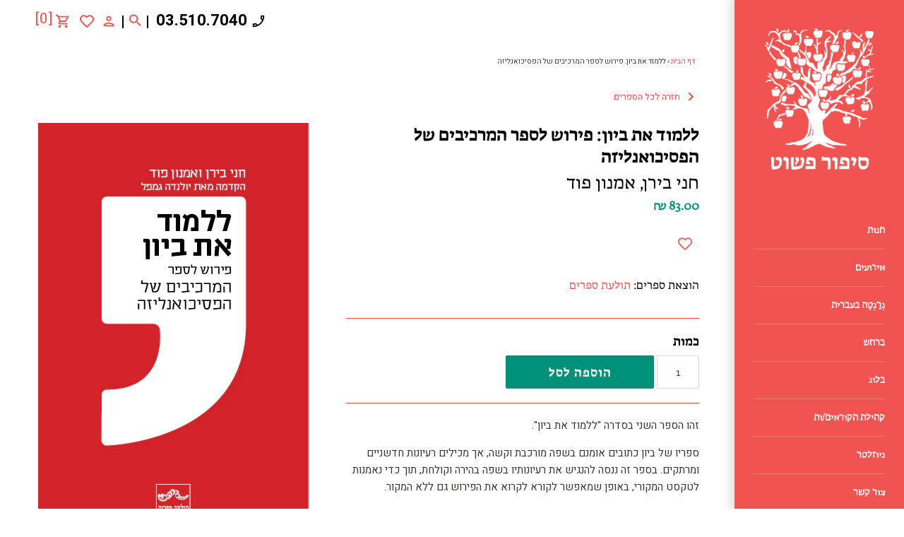

--- FILE ---
content_type: text/css
request_url: https://fonts.typotheque.com/WF-035106-011106.css
body_size: 553
content:
/*
* Webfonts served by typotheque.com
*
* To make the font files as small as possible,
* most glyphs and OpenType features were removed.
* To edit the fonts, add more language support,
* log it to your Typotheque account:
* http://www.typotheque.com/my_account/webfonts
*
* The Typotheque Font Software is protected under domestic
* and international trademark and copyright law.
* Modifying, reverse engineering or otherwise copying
* of Typotheque Font Software is illegal.
* http://www.typotheque.com/licensing/
*
* (c) 2022, Typotheque
* Generated: 2022-12-12 07:58:19
*/

@font-face {
	font-family: "Fedra Serif Hebrew Book";
	src: url("https://s3.amazonaws.com/fonts.typotheque.com/WF-035106-011106-002573-4969008148e51e4637d39bb090b538f1.woff2") format("woff2"), url("https://s3.amazonaws.com/fonts.typotheque.com/WF-035106-011106-002573-4969008148e51e4637d39bb090b538f1.woff") format("woff");
	font-display: auto;
}
@font-face {
	font-family: "Fedra Serif Hebrew Bold";
	src: url("https://s3.amazonaws.com/fonts.typotheque.com/WF-035106-011106-002579-3c240f766017ba06bfffafa0b2f12e94.woff2") format("woff2"), url("https://s3.amazonaws.com/fonts.typotheque.com/WF-035106-011106-002579-3c240f766017ba06bfffafa0b2f12e94.woff") format("woff");
	font-display: auto;
}


--- FILE ---
content_type: text/css
request_url: https://www.sipurpashut.com/cdn/shop/t/75/assets/firin-custom.css?v=174473282296020422341739301775
body_size: 2375
content:
body{font-family:Heebo,sans-serif!important}.text_title_bg{background-color:#fbf7f6}.text_title_bg .super-spacey-row{padding:25px 0;margin:0}.text_title_bg .rte p{font-size:32px;color:#000;line-height:37px}.columns_items_section{margin-bottom:50px}.columns_items_section .list_items{padding:0;margin:0;list-style-type:none;display:flex;justify-content:space-between;direction:rtl}@media all and (max-width: 1024px){.columns_items_section .list_items{justify-content:flex-start;overflow-x:auto}}.columns_items_section .list_items .item{width:calc(12.5% - 5px);min-width:calc(12.5% - 5px);padding:20px 10px;background-color:#e8e4d3;list-style:none;display:flex;justify-content:center;align-items:center;text-align:center;margin-top:5px;min-height:100px;min-width:100px;transition:all .3s;position:relative}.columns_items_section .list_items .item:not(:last-child){margin-left:5px}.columns_items_section .list_items .item a{font-size:20px;font-weight:700;color:#1a1a1a}.featured-collection h2 a,.featured-blog h2 a,.custom_row_flags h2,.regular_title h2{color:#1a1a1a;font-size:32px;font-family:Heebo,sans-serif!important;font-weight:700}.featured-collection h2,.featured-blog h2,.custom_row_flags h2,.regular_title h2{position:relative;margin-bottom:45px}.featured-collection h2:before,.featured-blog h2:before,.custom_row_flags h2:before,.regular_title h2:before{content:"";width:100%;height:2px;background-color:#e8e4d3;position:absolute;bottom:-20px;left:0}.block.product .sub{border-top:2px solid #e8e4d3}.featured-blog .three-block-layout .col-block{margin-left:15px;width:calc(33.333% - 15px);box-sizing:border-box}@media all and (max-width: 676px){.featured-blog .three-block-layout .col-block{margin-left:0;width:100%}}.featured-blog .three-block-layout .content_part{background-color:#e8e4d3;padding:40px 20px}.featured-blog .three-block-layout .fullarticle{display:none}.featured-blog .article-image{margin-bottom:0!important}.featured-blog .three-block-layout{margin-left:0!important;display:flex;overflow:hidden!important}.featured-blog .three-block-layout .col-block .main{height:100%}@media all and (min-width: 750px){.featured-blog .three-block-layout .col-block .content_part{height:100%}}.featured-blog .three-block-layout .col-block .rimage-wrapper:before{content:"";position:absolute;top:-60px;right:0;width:0;height:0;border-top:60px solid transparent;border-right:60px solid transparent;border-bottom:60px solid #009179;z-index:4}.featured-blog .three-block-layout .col-block .rimage-wrapper:after{content:"";position:absolute;top:0;right:0;width:0;height:0;border-top:30px solid #fff;border-right:30px solid #fff;border-bottom:30px solid transparent;border-left:30px solid transparent;z-index:4}.title_featured_blog,.title_featured_blog *,.title_featured_blog:hover,.title_featured_blog *:hover{color:#1a1a1a;font-size:16px;font-weight:800;line-height:19.2px;text-align:center}.title_featured_blog{margin-bottom:30px;position:relative}.title_featured_blog:before{content:"";position:absolute;width:100%;height:2px;bottom:-15px;background-color:#000;right:0;left:0;margin-left:auto;margin-right:auto}.featured-blog .article-excerpt p,.featured-blog .article-excerpt,.featured-blog .article-excerpt strong{font-size:16px!important;font-weight:400!important;line-height:19.2px;color:#000;font-family:Heebo,sans-serif!important;margin-bottom:0}.custom_row_flags{direction:rtl}.custom_row_flags .three-block-layout .col-block{background-color:#e8e4d3;margin-left:5px;padding-left:20px;padding-right:20px;padding-bottom:40px}.custom_row_flags .date_float{max-width:80px;margin:auto;min-height:100px;position:relative}.custom_row_flags .date_float:before{content:"";position:absolute;bottom:0;right:0;left:0;width:0;height:0;border-top:40px solid transparent;border-right:40px solid transparent;border-bottom:40px solid #e8e4d3;border-left:40px solid transparent;z-index:4;margin:auto}.custom_row_flags h3{font-size:20px;line-height:24px;color:#000;font-family:Heebo,sans-serif!important;font-weight:600;margin-bottom:0}.page-footer__lower{background-color:#e8e4d3}.page-footer__lower *{color:#1a1a1a}.date_float span{position:absolute;top:14px;left:0;right:0;font-size:15px;line-height:24px;color:#000;font-weight:600;font-family:Heebo,sans-serif!important}.sub_title p{font-size:20px;line-height:24px;color:#000;font-family:Heebo,sans-serif!important;font-weight:400;margin-bottom:0}.custom_row_flags .slick-track{display:flex}.custom_row_flags .slick-track>.col-block{height:inherit}.custom_row_flags .slick-list{margin:0 40px;overflow:hidden}.custom_row_flags .slick-next{background:transparent!important;top:0;margin:auto;width:40px;height:40px;display:flex!important;align-items:center;justify-content:center}.custom_row_flags .slick-prev{background:transparent!important;top:0;margin:auto;width:40px;height:40px;left:0;right:auto;display:flex!important;align-items:center;justify-content:center}.custom_row_flags a:hover{color:#000!important}.custom_row_flags .slick-prev svg,.custom_row_flags .slick-next svg{fill:#1a1a1a;width:40px;height:40px;transform:rotate(180deg)}.regular_title{color:#1a1a1a;font-size:32px;font-family:Heebo,sans-serif!important;font-weight:700}.regular_title .super-spacey-row{margin:0!important}.page-footer__column .nav-column__title .button,.page-footer__column p strong{font-size:12px;font-family:Heebo,sans-serif!important;line-height:24px!important;font-weight:700}.page-footer__column[data-column="4"] li a,.page-footer__column[data-column="3"] li a{font-weight:500}.page-footer__column a{font-size:12px!important}.productlabel{background-color:#009179;color:#e8e4d3}.block.product .productlabel{background-color:#009179;margin-top:-20px;margin-left:-20px}.price.theme-money{color:#009179!important;font-family:Heebo,sans-serif!important;font-size:16px!important;font-weight:700!important}#shopify-section-product-recommendations>.theme-money{color:#009179!important;font-family:Heebo,sans-serif!important;font-size:16px;font-weight:700}.product .was-price,.product-price__compare{color:#b5d1c1;font-size:17px}.block.product{padding-bottom:0!important}@media all and (min-width: 1024px){.page-header:not(.sticky){background-color:#fff}}[data-section-type=slideshow] .slick-arrow{display:none!important}.productlabel{width:50px;height:50px;padding:5px}.quick-buy-row{display:none}[data-section-type=slideshow]{position:relative}.read_more_slider{position:absolute;top:15px;padding:14px 3em;right:15px;border:2px solid #fff;color:#fff;transition:all .3s;display:none!important}.read_more_slider:hover{background:#fff;border-color:#fff;color:#333}@media all and (max-width: 767px){.read_more_slider{display:none}}.productlabel.general{background-color:#b5d1cd;color:#fff}.productlabel.general.only_x_left{background-color:#b5d1cd;color:#1a1a1a}.productlabel.general.meta-label-\5d4\5de\5dc\5d0\5d9\5d9\5d7\5d5\5d3\5e9\5d1\5e7\5e8\5d5\5d1 ,.block.product .productlabel.soldout{background-color:#e8e4d3}.incubate-collections-add-to-cart-sold-out-button{background-color:pink!important;border-color:pink!important;cursor:initial!important}.hidden{display:none!important}.page-footer__column p{line-height:18px;margin:0}.page-footer__column li{margin:0;line-height:18px}.page-footer__column .nav-column__title .button,.page-footer__column p strong{line-height:18px!important}.page-footer__column .nav-column__title{margin-bottom:0}.page-footer__lower [data-column="4"] a[href="#"]{letter-spacing:-2px!important}.page-footer__lower a[href="#devider"],.page-footer__lower em{letter-spacing:-1px!important}@media all and (min-width: 767px){.page-footer__lower{padding:40px 50px}}@media screen and (min-width: 1000px){.page-footer__column{width:15%}.page-header__inner{display:flex;align-items:center;justify-content:flex-end}}.wishlist_header_icon svg{width:20px!important}.wishlist_header_icon{display:flex;margin-left:10px}@media all and (max-width: 1000px){.wishlist_header_icon svg,.wishlist_header_icon svg path{fill:#fff}}.site-header__icon span.wishlist-hero-items-count{position:absolute;font-size:10px;height:14px;width:auto;align-items:center;right:-6px}.page-footer .signup-form-container{margin:0 auto}#contact_form{max-width:500px;margin:auto}[data-column="4"] *,[data-column="3"] *{font-weight:700!important}.columns_items_section .list_items .item:hover{background-color:#b5d1cd}#content .block,#content .product,#content .size-medium,#content .fixed-ratio{height:auto!important}.slideshow{margin-top:0!important}.product .was-price,.product-price__compare{font-weight:700}.page-footer__column[data-column=last]{display:none}@media all and (min-width: 1100px){.page-footer .payment-methods{width:max-content;max-width:200px;display:flex}.page-footer .copy [align=right]{width:max-content;max-width:200px}.page-footer .copy{display:flex;flex-direction:column;align-items:flex-end}.page-footer__row-spacing.cf{position:absolute;bottom:100px;left:40px;display:none}.page-footer__row.page-footer__row--flex{display:none}.page-footer__column[data-column=last]{width:max-content;flex-direction:column;display:flex;justify-content:space-between;position:absolute;left:0;height:100%}.page-footer__nav-column-container{margin-left:0;position:relative;display:flex}.top_part{padding-top:11px}.top_part .social-links{margin-bottom:10px}.page-header .search svg{position:static}.page-header .search{height:18px!important}}@media all and (max-width: 1000px){#shopify-section-header .page-header.cf{display:flex;flex-direction:column}#shopify-section-header .page-header.cf .store-message{order:-1;display:none}.page-header .nav-toggle{right:10px}#AMhAs{top:0!important}}@media only screen and (max-width: 950px){.three-block-layout.two-on-tablets .col-block:last-child{display:block!important}}.featured-blog .slick-slide{margin:0 10px}.featured-blog .slick-list{margin:0 -10px}.featured-blog .three-block-layout.two-on-tablets .col-block:last-child,.featured-blog .three-block-layout.two-on-tablets .col-block{display:grid!important}@media all and (max-width: 750px){.page-footer__lower .page-footer__social-icons{margin-top:20px}.featured-blog .three-block-layout .content_part{height:100%}.featured-blog .three-block-layout.two-on-tablets .col-block{float:none;width:100%;padding:0 7.5px;margin-left:0!important}.featured-blog .three-block-layout.two-on-tablets .col-block:last-child{display:none!important}.text_title_bg .rte p{font-size:20px}.text_title_bg .super-spacey-row{padding:15px}}@media all and (max-width: 550px){.featured-blog .three-block-layout.two-on-tablets .col-block{float:none;min-width:90%;padding:0}.featured-blog .spacey-row{margin-left:0!important;margin-right:0!important;padding-left:20px!important;padding-right:20px!important}.featured-blog .three-block-layout .content_part{height:auto!important}.block.product{width:48%!important;padding:0}.featured-blog .three-block-layout{flex-direction:column;margin-left:0!important}}.mobile_phone,.search-and-cart .wishlist-hero-header-icon{display:none}@media all and (max-width: 1000px){.page-header .shoplogo{width:56px}.page-header .search-and-cart .cartsummary a{display:flex;align-items:center}.mobile_phone{margin-left:12px;position:relative;display:block}.page-header .page-header__inner .mobile_phone svg{fill:#fff}.mobile-search{position:relative}.mobile_phone:before,.mobile-search:before,.wishlist_header_icon:before{content:"";width:2px;background-color:#000;height:70%;position:absolute;left:-7px;top:0;bottom:0;margin:auto 0}.page-header__inner svg{width:19px;height:19px}.wishlist-hero-header-icon{display:none}.search-and-cart .wishlist-hero-header-icon{display:flex}.site-header__icon span.wishlist-hero-items-count{right:-2px;bottom:-5px;color:#fff}.numitems{font-size:14px}}.copyrights_footer{justify-content:flex-start!important;padding-right:50px!important;padding-left:50px!important}@media all and (max-width: 767px){.copyrights_footer{padding-left:20px!important;padding-right:20px!important}}.search.desktop-only{margin-right:18px!important;margin-left:5px!important}.search.desktop-only:before,.search.desktop-only:after{content:"";width:2px;background-color:#000;height:100%;position:absolute;left:-7px;top:0;bottom:0;margin:auto 0}.search.desktop-only:after{right:-7px}.social-links svg{width:23px;height:24px}.social-links svg path{fill:#009179}.wishlisthero-product-page-button-container button{display:flex!important;align-items:center;margin-bottom:10px!important}.wishlist-hero-custom-button{width:max-content;position:absolute;z-index:1;right:10px;top:0}.wishlist-hero-custom-button button{display:flex!important;justify-content:center;align-items:center}.copyrights_footer{background-color:#e8e4d3;text-align:center;padding:20px;display:flex;justify-content:center}html{padding-bottom:0!important}.wishlist-hero-custom-button{display:none}.template-product .wishlist-hero-custom-button{display:block}.template-product .majorinfo .wishlist-hero-custom-button{position:relative}.template-product .majorinfo .product-form+#wishlisthero-product-page-button-container{display:none}.template-product .majorinfo .wishlist-hero-custom-button{right:0}.payment-methods h4{font-family:Heebo,sans-serif!important}.share-button__button{padding:1px 12px!important;font-size:0;background-color:transparent;border:none}.share-button__button svg{fill:#f05350!important}.share-button__button+details{display:none}.share-button__button:hover{background:none!important}.block_icons{display:flex;align-items:center}.custom_row_flags .slick-next{left:0;right:auto}.custom_row_flags .slick-prev{left:auto;right:0}.blocklayout{display:flex!important;flex-wrap:wrap!important}@media all and (max-width: 550px){.blocklayout{justify-content:space-between!important}.blocklayout .block.product{width:48%!important}}#content .block,#content .product,#content .size-medium,#content .fixed-ratio{position:initial!important;float:none!important;display:flex!important;flex-direction:column}.overlay_link{width:100%;height:100%;position:absolute;right:0;top:0;z-index:1}input.ZKcXZ{top:10px!important;left:10px!important;padding:0!important}.search-results .product{max-height:680px!important;padding-bottom:0!important;margin-bottom:0!important}.quantadd>.button{background-color:#009179!important;border:1px solid #009179!important}.featured-collection h2 a:hover{color:red!important}.featured-collection h2 a:after{content:"(\5dc\5e8\5e9\5d9\5de\5d4  \5d4\5de\5dc\5d0\5d4) ";text-decoration:underline!important;font-size:50%;margin-left:5px;margin-right:5px}.original-price,.was-price{color:#b5d1c1!important}#checkout-note,.checkout-row,.cart-terms-row,.inner-row{direction:rtl!important;text-align:right!important}#update-cart{background-color:#009179!important;border:1px solid #009179!important}a.prev>svg,div.nextprev>svg,a.next>svg{fill:#f05350!important}.nextprev>.divider{color:#f05350!important}.accordion{margin-top:0!important}.accordion-section:first-child{border-bottom:1px solid #f05350!important}#shopify-section-footer a{font-weight:700!important;color:#1a1a1a!important}
/*# sourceMappingURL=/cdn/shop/t/75/assets/firin-custom.css.map?v=174473282296020422341739301775 */


--- FILE ---
content_type: text/css
request_url: https://cdn.shopify.com/extensions/01999029-892c-7134-b546-333cd74f643a/wishlist-hero-76/assets/default.css
body_size: 361
content:
.MuiLink-underlineHover {
    display: block !important;
}

.MuiLink-underlineHover .MuiCardMedia-root {
    display: block !important;
}

#wishlist-hero-add-notification .MuiCardContent-root div {
    display: block !important;
}


.wishlisthero-floating:hover {
    background-color: rgba(0, 0, 0, 0.05);
}

.wishlisthero-floating button {
    font-size: 20px !important;
    width: 40px !important;
    padding: 0.125em 0 0 !important;
}

.MuiTypography-body2,
.MuiTypography-body1,
.MuiTypography-caption,
.MuiTypography-button,
.MuiTypography-h1,
.MuiTypography-h2,
.MuiTypography-h3,
.MuiTypography-h4,
.MuiTypography-h5,
.MuiTypography-h6,
.MuiTypography-subtitle1,
.MuiTypography-subtitle2,
.MuiTypography-overline,
.MuiButton-root {
    font-family: inherit !important;
    /*Roboto, Helvetica, Arial, sans-serif;*/
}

.MuiDialog-root .MuiTypography-h5.wishlist-hero-header-title {
    display: inline-block;
}

/* adjust to smaller base font - leave out for now */
/* .wishlisthero-customer-view-listing .MuiTypography-body1,
.MuiDialog-root .MuiTypography-body1 {
    font-size: 1.4rem;
}

.wishlisthero-customer-view-listing .MuiTypography-h5,
.MuiDialog-root .MuiTypography-h5 {
    font-size: 1.35em;
}

.wishlisthero-customer-view-listing .MuiTypography-h6,
.MuiDialog-root .MuiTypography-h6 {
    font-size: 1.2em;
}


.MuiButton-root.MuiButtonBase-root {
    font-size: 1.45rem;
}

.MuiDialog-root .MuiFormLabel-root,
.MuiDialog-root .MuiInputBase-input {
    font-size: 1.2em;
}

.MuiDialog-root .MuiSvgIcon-root {
    font-size: 2rem;
} */

/****************************************************************************************/
/* For some theme shared view need some spacing */
/*
#wishlist-hero-shared-list-view {
margin-top: 15px;
margin-bottom: 15px;
}
#wishlist-hero-shared-list-view h1 {
padding-left: 5px;
}
*/

#wishlisthero-product-page-button-container {
    padding-top: 10px;
}

.wishlist-hero-product-app-block.wlh-clear-margins #wishlisthero-product-page-button-container {
    padding-top: inherit;
}

/****************************************************************************************/
/* #wishlisthero-product-page-button-container button {
padding-left: 1px !important;
} */
/****************************************************************************************/
/* Customize the indicator when wishlist has items AND the normal indicator not working */
.site-header__icon span.wishlist-hero-items-count {
    position: absolute;


    width: 1.7rem;
    height: 1.7rem;
}

.site-header__icon span.wishlist-hero-items-count.wishlist-hero-items-count-exists {
    display: flex !important;
}

.wishlist-hero-header-icon i.wlh-Icon {
    padding-bottom: inherit !important;
}

/*@media screen and (max-width: 749px) {
.site-header__icon span.wishlist-hero-items-count {

right: -2px;
top: -4.5px;
}
}*/
svg.wlh-svg-Icon path {
    fill: currentColor;
    /* stroke: white;
    stroke-width: 0.5px; */
}

--- FILE ---
content_type: text/javascript
request_url: https://www.sipurpashut.com/cdn/shop/t/75/assets/firin-custom.js?v=82434533062340595621718173983
body_size: -321
content:
(function($){$(document).ready(function(){$(".custom_row_flags .three-block-layout .col-block").length>2&&$(".custom_row_flags .three-block-layout").slick({loop:!0,rtl:!0,slidesToShow:4,prevArrow:'<button type="button" class="slick-prev" aria-label="'+theme.strings.previous+'">'+theme.icons.chevronLeft+"</button>",nextArrow:'<button type="button" class="slick-next" aria-label="'+theme.strings.next+'">'+theme.icons.chevronRight+"</button>",responsive:[{breakpoint:1024,settings:{fade:!1,slidesToShow:3}},{breakpoint:768,settings:{fade:!1,slidesToShow:2}},{breakpoint:550,settings:{fade:!1,slidesToShow:1}}]}),$(window).on("scroll",function(){$(window).scrollTop()>200?$(".page-header").addClass("sticky"):$(".page-header").removeClass("sticky")})})})(window.jQuery);
//# sourceMappingURL=/cdn/shop/t/75/assets/firin-custom.js.map?v=82434533062340595621718173983


--- FILE ---
content_type: text/javascript
request_url: https://www.sipurpashut.com/cdn/shop/t/75/assets/theme.js?v=18818657559354789281718173983
body_size: 15913
content:
(function($){var $=jQuery=$;theme.icons={left:'<svg fill="#000000" height="24" viewBox="0 0 24 24" width="24" xmlns="http://www.w3.org/2000/svg"><path d="M0 0h24v24H0z" fill="none"/><path d="M20 11H7.83l5.59-5.59L12 4l-8 8 8 8 1.41-1.41L7.83 13H20v-2z"/></svg>',right:'<svg fill="#000000" height="24" viewBox="0 0 24 24" width="24" xmlns="http://www.w3.org/2000/svg"><path d="M0 0h24v24H0z" fill="none"/><path d="M12 4l-1.41 1.41L16.17 11H4v2h12.17l-5.58 5.59L12 20l8-8z"/></svg>',close:'<svg fill="#000000" height="24" viewBox="0 0 24 24" width="24" xmlns="http://www.w3.org/2000/svg"><path d="M19 6.41L17.59 5 12 10.59 6.41 5 5 6.41 10.59 12 5 17.59 6.41 19 12 13.41 17.59 19 19 17.59 13.41 12z"/><path d="M0 0h24v24H0z" fill="none"/></svg>',chevronLeft:'<svg fill="#000000" viewBox="0 0 24 24" height="24" width="24" xmlns="http://www.w3.org/2000/svg"><path d="M14.298 18.187l1.061-1.061-5.127-5.126 5.127-5.126-1.061-1.061-6.187 6.187z"></path></svg>',chevronRight:'<svg fill="#000000" viewBox="0 0 24 24" height="24" width="24" xmlns="http://www.w3.org/2000/svg"><path d="M9.702 18.187l-1.061-1.061 5.127-5.126-5.127-5.126 1.061-1.061 6.187 6.187z"></path></svg>',chevronDown:'<svg fill="#000000" height="24" viewBox="0 0 24 24" width="24" xmlns="http://www.w3.org/2000/svg"><path d="M7.41 7.84L12 12.42l4.59-4.58L18 9.25l-6 6-6-6z"/><path d="M0-.75h24v24H0z" fill="none"/></svg>',tick:'<svg fill="#000000" height="24" viewBox="0 0 24 24" width="24" xmlns="http://www.w3.org/2000/svg"><path d="M0 0h24v24H0z" fill="none"/><path d="M9 16.17L4.83 12l-1.42 1.41L9 19 21 7l-1.41-1.41z"/></svg>'},theme.Shopify={formatMoney:function(t,r){function e(t2,r2){return t2===void 0?r2:t2}function a(t2,r2,a2,o2){if(r2=e(r2,2),a2=e(a2,","),o2=e(o2,"."),isNaN(t2)||t2==null)return 0;t2=(t2/100).toFixed(r2);var n2=t2.split(".");return n2[0].replace(/(\d)(?=(\d\d\d)+(?!\d))/g,"$1"+a2)+(n2[1]?o2+n2[1]:"")}typeof t=="string"&&(t=t.replace(".",""));var o="",n=/\{\{\s*(\w+)\s*\}\}/,i=r||this.money_format;switch(i.match(n)[1]){case"amount":o=a(t,2);break;case"amount_no_decimals":o=a(t,0);break;case"amount_with_comma_separator":o=a(t,2,".",",");break;case"amount_with_space_separator":o=a(t,2," ",",");break;case"amount_with_period_and_space_separator":o=a(t,2," ",".");break;case"amount_no_decimals_with_comma_separator":o=a(t,0,",","");break;case"amount_no_decimals_with_space_separator":o=a(t,0," ","");break;case"amount_with_space_separator":o=a(t,2," ","");break;case"amount_with_apostrophe_separator":o=a(t,2,"'",".")}return i.replace(n,o)},formatImage:function(originalImageUrl,format){return originalImageUrl.replace(/^(.*)\.([^\.]*)$/g,"$1_"+format+".$2")}};try{theme.Shopify.features=JSON.parse(document.documentElement.querySelector("#shopify-features").textContent)}catch{theme.Shopify.features={}}theme.Disclosure=function(){var selectors={disclosureList:"[data-disclosure-list]",disclosureToggle:"[data-disclosure-toggle]",disclosureInput:"[data-disclosure-input]",disclosureOptions:"[data-disclosure-option]"},classes={listVisible:"disclosure-list--visible"};function Disclosure($disclosure){this.$container=$disclosure,this.cache={},this._cacheSelectors(),this._connectOptions(),this._connectToggle(),this._onFocusOut()}return Disclosure.prototype=$.extend({},Disclosure.prototype,{_cacheSelectors:function(){this.cache={$disclosureList:this.$container.find(selectors.disclosureList),$disclosureToggle:this.$container.find(selectors.disclosureToggle),$disclosureInput:this.$container.find(selectors.disclosureInput),$disclosureOptions:this.$container.find(selectors.disclosureOptions)}},_connectToggle:function(){this.cache.$disclosureToggle.on("click",function(evt){var ariaExpanded=$(evt.currentTarget).attr("aria-expanded")==="true";$(evt.currentTarget).attr("aria-expanded",!ariaExpanded),this.cache.$disclosureList.toggleClass(classes.listVisible)}.bind(this))},_connectOptions:function(){this.cache.$disclosureOptions.on("click",function(evt){evt.preventDefault(),this._submitForm($(evt.currentTarget).data("value"))}.bind(this))},_onFocusOut:function(){this.cache.$disclosureToggle.on("focusout",function(evt){var disclosureLostFocus=this.$container.has(evt.relatedTarget).length===0;disclosureLostFocus&&this._hideList()}.bind(this)),this.cache.$disclosureList.on("focusout",function(evt){var childInFocus=$(evt.currentTarget).has(evt.relatedTarget).length>0,isVisible=this.cache.$disclosureList.hasClass(classes.listVisible);isVisible&&!childInFocus&&this._hideList()}.bind(this)),this.$container.on("keyup",function(evt){evt.which===27&&(this._hideList(),this.cache.$disclosureToggle.focus())}.bind(this)),$("body").on("click",function(evt){var isOption=this.$container.has(evt.target).length>0,isVisible=this.cache.$disclosureList.hasClass(classes.listVisible);isVisible&&!isOption&&this._hideList()}.bind(this))},_submitForm:function(value){this.cache.$disclosureInput.val(value),this.$container.parents("form").submit()},_hideList:function(){this.cache.$disclosureList.removeClass(classes.listVisible),this.cache.$disclosureToggle.attr("aria-expanded",!1)},unload:function(){this.cache.$disclosureOptions.off(),this.cache.$disclosureToggle.off(),this.cache.$disclosureList.off(),this.$container.off()}}),Disclosure}(),theme.Sections=new function(){var _=this;_._instances=[],_._sections=[],_.init=function(){$(document).on("shopify:section:load",function(e){var target=_._themeSectionTargetFromShopifySectionTarget(e.target);target&&_.sectionLoad(target)}).on("shopify:section:unload",function(e){var target=_._themeSectionTargetFromShopifySectionTarget(e.target);target&&_.sectionUnload(target)})},_.register=function(type,section){_._sections.push({type,section}),$('[data-section-type="'+type+'"]').each(function(){_.sectionLoad(this)})},_.sectionLoad=function(target){var target=target,section=_._sectionForTarget(target);section!==!1&&(_._instances.push({target,section}),section.onSectionLoad(target),$(target).on("shopify:block:select",function(e){_._callWith(section,"onBlockSelect",e.target)}).on("shopify:block:deselect",function(e){_._callWith(section,"onBlockDeselect",e.target)}))},_.sectionUnload=function(target){for(var instanceIndex=-1,i=0;i<_._instances.length;i++)_._instances[i].target==target&&(instanceIndex=i);instanceIndex>-1&&($(target).off("shopify:block:select shopify:block:deselect"),_._callWith(_._instances[instanceIndex].section,"onSectionUnload",target),_._instances.splice(instanceIndex))},_._callWith=function(object,method,param){typeof object[method]=="function"&&object[method](param)},_._themeSectionTargetFromShopifySectionTarget=function(target){var $target=$("[data-section-type]:first",target);return $target.length>0?$target[0]:!1},_._sectionForTarget=function(target){for(var type=$(target).attr("data-section-type"),i=0;i<_._sections.length;i++)if(_._sections[i].type==type)return _._sections[i].section;return!1}},theme.scriptsLoaded={},theme.loadScriptOnce=function(src,callback,beforeRun){if(typeof theme.scriptsLoaded[src]>"u"){theme.scriptsLoaded[src]=[];var tag=document.createElement("script");tag.src=src,beforeRun&&(tag.async=!1,beforeRun()),typeof callback=="function"&&(theme.scriptsLoaded[src].push(callback),tag.readyState?tag.onreadystatechange=function(){if(tag.readyState=="loaded"||tag.readyState=="complete"){tag.onreadystatechange=null;for(var i=0;i<theme.scriptsLoaded[this].length;i++)theme.scriptsLoaded[this][i]();theme.scriptsLoaded[this]=!0}}.bind(src):tag.onload=function(){for(var i=0;i<theme.scriptsLoaded[this].length;i++)theme.scriptsLoaded[this][i]();theme.scriptsLoaded[this]=!0}.bind(src));var firstScriptTag=document.getElementsByTagName("script")[0];return firstScriptTag.parentNode.insertBefore(tag,firstScriptTag),!0}else if(typeof theme.scriptsLoaded[src]=="object"&&typeof callback=="function")theme.scriptsLoaded[src].push(callback);else return typeof callback=="function"&&callback(),!1},theme.loadStyleOnce=function(src){var srcWithoutProtocol=src.replace(/^https?:/,"");if(!document.querySelector('link[href="'+encodeURI(srcWithoutProtocol)+'"]')){var tag=document.createElement("link");tag.href=srcWithoutProtocol,tag.rel="stylesheet",tag.type="text/css";var firstTag=document.getElementsByTagName("link")[0];firstTag.parentNode.insertBefore(tag,firstTag)}},theme.VideoManager=new function(){var _=this;_.youtubeVars={incrementor:0,apiReady:!1,videoData:{},toProcessSelector:'.video-container[data-video-type="youtube"]:not(.video--init)'},_.youtubeApiReady=function(){_.youtubeVars.apiReady=!0,_._loadYoutubeVideos()},_._loadYoutubeVideos=function(container){$(_.youtubeVars.toProcessSelector,container).length&&(_.youtubeVars.apiReady?$(_.youtubeVars.toProcessSelector,container).addClass("video--init").each(function(){_.youtubeVars.incrementor++;var containerId="theme-yt-video-"+_.youtubeVars.incrementor,videoElement=$("<div>").attr("id",containerId).appendTo(this),autoplay=$(this).data("video-autoplay"),player=new YT.Player(containerId,{height:"390",width:"640",videoId:$(this).data("video-id"),playerVars:{iv_load_policy:3,modestbranding:1,autoplay:autoplay?1:0,rel:0,showinfo:0},events:{onReady:_._onYoutubePlayerReady.bind({autoplay}),onStateChange:_._onYoutubePlayerStateChange}});_.youtubeVars.videoData[containerId]={id:containerId,container:this,videoElement,player}}):theme.loadScriptOnce("https://www.youtube.com/iframe_api"))},_._onYoutubePlayerReady=function(event){event.target.setPlaybackQuality("hd1080"),this.autoplay&&event.target.mute()},_._onYoutubePlayerStateChange=function(event){},_._getYoutubeVideoData=function(event){return _.youtubeVars.videoData[event.target.h.id]},_._unloadYoutubeVideos=function(container){for(var dataKey in _.youtubeVars.videoData){var data=_.youtubeVars.videoData[dataKey];if($(container).find(data.container).length){data.player.destroy(),delete _.youtubeVars.videoData[dataKey];return}}},_.vimeoVars={incrementor:0,apiReady:!1,videoData:{},toProcessSelector:'.video-container[data-video-type="vimeo"]:not(.video--init)'},_.vimeoApiReady=function(){_.vimeoVars.apiReady=!0,_._loadVimeoVideos()},_._loadVimeoVideos=function(container){$(_.vimeoVars.toProcessSelector,container).length&&(_.vimeoVars.apiReady?$(_.vimeoVars.toProcessSelector,container).addClass("video--init").each(function(){_.vimeoVars.incrementor++;var $this=$(this),containerId="theme-vi-video-"+_.vimeoVars.incrementor,videoElement=$("<div>").attr("id",containerId).appendTo(this),autoplay=!!$(this).data("video-autoplay"),player=new Vimeo.Player(containerId,{url:$(this).data("video-url"),width:640,loop:!1,autoplay});player.ready().then(function(){if(autoplay&&player.setVolume(0),player.element&&player.element.width&&player.element.height){var ratio=parseInt(player.element.height)/parseInt(player.element.width);$this.css("padding-top",ratio*100+"%")}}),_.vimeoVars.videoData[containerId]={id:containerId,container:this,videoElement,player,autoPlay:autoplay}}):window.define?theme.loadScriptOnce("https://player.vimeo.com/api/player.js",function(){_.vimeoVars.apiReady=!0,_._loadVimeoVideos(),window.define=window.tempDefine},function(){window.tempDefine=window.define,window.define=null}):theme.loadScriptOnce("https://player.vimeo.com/api/player.js",function(){_.vimeoVars.apiReady=!0,_._loadVimeoVideos()}))},_._unloadVimeoVideos=function(container){for(var dataKey in _.vimeoVars.videoData){var data=_.vimeoVars.videoData[dataKey];if($(container).find(data.container).length){data.player.unload(),delete _.vimeoVars.videoData[dataKey];return}}},this.onSectionLoad=function(container){_._loadYoutubeVideos(container),_._loadVimeoVideos(container),$(".video-container__play",container).on("click",function(evt){evt.preventDefault();var $cover=$(this).closest(".video-container__cover").addClass("video-container__cover--playing"),id=$cover.next().attr("id");id.indexOf("theme-yt-video")===0?_.youtubeVars.videoData[id].player.playVideo():_.vimeoVars.videoData[id].player.play()})},this.onSectionUnload=function(container){$(".video-container__play",container).off("click"),_._unloadYoutubeVideos(container),_._unloadVimeoVideos(container)}},window.onYouTubeIframeAPIReady=function(){theme.VideoManager.youtubeApiReady()},theme.ProductMedia=new function(){var _=this;_._setupShopifyXr=function(){if(!window.ShopifyXR){document.addEventListener("shopify_xr_initialized",_._setupShopifyXr.bind(this));return}window.ShopifyXR.addModels(JSON.parse($(this).html())),window.ShopifyXR.setupXRElements()},this.init=function(container,callbacks){var callbacks=callbacks||{},_container=container;callbacks.onImageVisible&&$(container).on("mediaVisible",".product-media--image",callbacks.onImageVisible),callbacks.onImageHidden&&$(container).on("mediaHidden",".product-media--image",callbacks.onImageHidden),callbacks.onVideoVisible&&$(container).on("mediaVisible",".product-media--video-loaded",callbacks.onVideoVisible),callbacks.onVideoHidden&&$(container).on("mediaHidden",".product-media--video-loaded",callbacks.onVideoHidden),callbacks.onModelVisible&&$(container).on("mediaVisible",".product-media--model-loaded",callbacks.onModelVisible),$("model-viewer",container).each(function(){callbacks.onModelViewerPlay&&$(this).on("shopify_model_viewer_ui_toggle_play",callbacks.onModelViewerPlay),callbacks.onModelViewerPause&&$(this).on("shopify_model_viewer_ui_toggle_pause",callbacks.onModelViewerPause)}),$(container).on("mediaVisible",".product-media--video-loaded, .product-media--model-loaded",function(){$(window).width()>=768&&$(this).data("player").play(),$(this).hasClass("product-media--model")&&$(".view-in-space",_container).attr("data-shopify-model3d-id",$(this).data("model-id")),$(".product-media").not(this).trigger("mediaHidden")}),$(container).on("mediaHidden",".product-media--video-loaded, .product-media--model-loaded",function(){$(this).data("player").pause()}),callbacks.onModelHidden&&$(container).on("mediaHidden",".product-media--model-loaded",callbacks.onModelHidden),$(container).find(".product-media--video").each(function(index){var enableLooping=$(this).data("enable-video-looping"),$currentMedia=$(this),element=$(this).find("iframe, video")[0];if(element.tagName==="VIDEO")window.Shopify.loadFeatures([{name:"video-ui",version:"1.0",onLoad:function(){var playerObj={playerType:"html5",element};playerObj.play=function(){this.plyr.play()}.bind(playerObj),playerObj.pause=function(){this.plyr.pause()}.bind(playerObj),playerObj.destroy=function(){this.plyr.destroy()}.bind(playerObj),playerObj.plyr=new Shopify.Plyr(element,{controls:["play","progress","mute","volume","play-large","fullscreen"],loop:{active:enableLooping},hideControlsOnPause:!0,iconUrl:"//cdn.shopify.com/shopifycloud/shopify-plyr/v1.0/shopify-plyr.svg",tooltips:{controls:!1,seek:!0}}),$(this).data("player",playerObj).addClass("product-media--video-loaded"),$currentMedia.find(".plyr__controls").addClass("swiper-no-swiping"),$(element).on("playing",function(){$(".product-media").not($currentMedia).trigger("mediaHidden"),$currentMedia.find(".plyr__controls").off(".themeMediaEventFix").on("keydown.themeMediaEventFix touchstart.themeMediaEventFix touchmove.themeMediaEventFix touchend.themeMediaEventFix mousedown.themeMediaEventFix mousemove.themeMediaEventFix mouseup.themeMediaEventFix",function(e){e.stopPropagation()}),callbacks.onPlyrPlay&&callbacks.onPlyrPlay(playerObj)}),$(element).on("pause ended",function(){$currentMedia.find(".plyr__controls").off(".themeMediaEventFix"),callbacks.onPlyrPause&&callbacks.onPlyrPause(playerObj)}),callbacks.onPlyrInit&&callbacks.onPlyrInit(playerObj)}.bind(this)}]),theme.loadStyleOnce("https://cdn.shopify.com/shopifycloud/shopify-plyr/v1.0/shopify-plyr.css");else if(element.tagName==="IFRAME"&&/^(https?:\/\/)?(www\.)?(youtube\.com|youtube-nocookie\.com|youtu\.?be)\/.+$/.test(element.src)){var existingYTCB=window.onYouTubeIframeAPIReady,loadYoutubeVideo=function(){var playerObj={playerType:"youtube",element},videoId=$(this).data("video-id");playerObj.player=new YT.Player(element,{videoId,events:{onStateChange:function(event){event.data===YT.PlayerState.ENDED&&enableLooping&&event.target.seekTo(0),event.data===YT.PlayerState.PLAYING&&($(".product-media").not($currentMedia).trigger("mediaHidden"),callbacks.onYouTubePlay&&callbacks.onYouTubePlay(playerObj)),event.data===YT.PlayerState.PAUSED&&event.data===YT.PlayerState.ENDED&&callbacks.onYouTubePause&&callbacks.onYouTubePause(playerObj)}}}),playerObj.play=function(){this.player.playVideo()}.bind(playerObj),playerObj.pause=function(){this.player.pauseVideo()}.bind(playerObj),playerObj.destroy=function(){this.player.destroy()}.bind(playerObj),$(this).data("player",playerObj).addClass("product-media--video-loaded"),callbacks.onYouTubeInit&&callbacks.onYouTubeInit(playerObj)}.bind(this);window.onYouTubeIframeAPIReady=function(){existingYTCB&&existingYTCB(),loadYoutubeVideo()},theme.loadScriptOnce("https://www.youtube.com/iframe_api")}}),$(container).on("mediaVisible mediaVisibleInitial",".product-media--model:not(.product-media--model-loaded):not(.product-media--model-loading)",function(e){var element=$(this).find("model-viewer")[0],$currentMedia=$(this),autoplay=e.type!="mediaVisibleInitial";$(this).addClass("product-media--model-loading"),theme.loadStyleOnce("https://cdn.shopify.com/shopifycloud/model-viewer-ui/assets/v1.0/model-viewer-ui.css"),window.Shopify.loadFeatures([{name:"model-viewer-ui",version:"1.0",onLoad:function(evt){$(this).data("player",new Shopify.ModelViewerUI(element)),$('<div class="theme-event-proxy">').on("mouseup",function(e2){e2.stopPropagation(),e2.preventDefault();var newEventTarget=$(e2.currentTarget).closest(".product-media")[0];newEventTarget.dispatchEvent(new MouseEvent("mouseup",{bubbles:!0}))}).appendTo($(this).find(".shopify-model-viewer-ui__controls-overlay")),$(this).find("model-viewer").on("shopify_model_viewer_ui_toggle_play",function(){$(this).closest(".shopify-model-viewer-ui").on("keydown.themeMediaEventFix touchstart.themeMediaEventFix touchmove.themeMediaEventFix touchend.themeMediaEventFix mousedown.themeMediaEventFix mousemove.themeMediaEventFix mouseup.themeMediaEventFix",function(e2){e2.stopPropagation()})}).on("shopify_model_viewer_ui_toggle_pause",function(){$(this).closest(".shopify-model-viewer-ui").off(".themeMediaEventFix")}),$(this).find("model-viewer").on("shopify_model_viewer_ui_toggle_play",function(){$(".product-media").not($currentMedia).trigger("mediaHidden")}),$(this).addClass("product-media--model-loaded").removeClass("product-media--model-loading"),callbacks.onModelViewerInit&&callbacks.onModelViewerInit(element),autoplay&&$(this).trigger("mediaVisible")}.bind(this)}])}),$(".model-json",container).length&&window.Shopify.loadFeatures([{name:"shopify-xr",version:"1.0",onLoad:_._setupShopifyXr.bind($(".model-json",container))}]),$(document).on("shopify_xr_launch",function(){$(".product-media--video-loaded").each(function(){$(this).data("player").pause()})}),setTimeout(function(){$(".product-media:first",this).filter(".product-media--model").trigger("mediaVisibleInitial")}.bind(container),50)},this.destroy=function(container){$(document).off("shopify_xr_launch"),$(container).off("mediaVisible mediaVisibleInitial mediaHidden"),$(".product-media--video-loaded, .product-media--model-loaded",container).each(function(){$(this).data("player").destroy()}),$(".product-media--video video",container).off("playing pause ended"),$("model-viewer",container).off("shopify_model_viewer_ui_toggle_play shopify_model_viewer_ui_toggle_pause")}},theme.applyAjaxToProductForm=function($form){var shopifyAjaxAddURL=theme.routes.cart_add_url+".js",shopifyAjaxStorePageURL=theme.routes.search_url;$form.filter('.product-form[data-ajax="true"]').on("submit",function(evt){evt.preventDefault();var $form2=$(this);$form2.find('button[type="submit"]').attr("disabled","disabled").html(theme.strings.products_product_adding_to_cart),$.post(shopifyAjaxAddURL,$form2.serialize(),function(data){var $btn=$form2.find('button[type="submit"]').removeAttr("disabled");if($btn.html(theme.icons.tick+" "+theme.strings.products_product_added_to_cart),setTimeout(function(){$btn.html(theme.strings.products_product_add_to_cart)},3e3),$btn.next(".added-cta").length==0){var $cta=$("<a></a>").attr("href",theme.routes.cart_url);$cta.append($('<span class="beside-img">').html(theme.strings.products_product_added_cta)),$cta.append(" ").append(theme.icons.chevronLeft),$cta=$cta.wrap('<div class="added-cta">').parent().hide().insertAfter($btn),$cta.slideDown(500,function(){$(this).addClass("show"),$btn.closest("#fancybox-content").length&&$.fancybox.resize()})}$.get(shopifyAjaxStorePageURL,function(data2){var $newCartObj=$(data2).find(".page-header .cartsummary"),$currCart=$(".page-header .cartsummary");$currCart.html($newCartObj.html())})},"text").error(function(data){if($form2.find('button[type="submit"]').removeAttr("disabled").html(theme.strings.products_product_add_to_cart),typeof data<"u"&&typeof data.status<"u"){var jsonRes=$.parseJSON(data.responseText);theme.showQuickPopup(jsonRes.description,$form2.find('button[type="submit"]:first'))}else $form2.addClass("noAJAX"),$form2.submit()})})},theme.removeAjaxFromProductForm=function($form){$form.off("submit")},theme.NestedSectionsSection=new function(){this.onSectionLoad=function(container){$("[data-nested-section-type]",container).each(function(){for(var type=$(this).attr("data-nested-section-type"),section=null,i=0;i<theme.Sections._sections.length;i++)theme.Sections._sections[i].type==type&&(section=theme.Sections._sections[i].section);section&&(theme.Sections._instances.push({target:this,section}),section.onSectionLoad(this))})},this.onSectionUnload=function(container){$("[data-nested-section-type]",container).each(function(){theme.Sections.sectionUnload(this)})},this.onBlockSelect=function(container){$(window).scrollTop($(container).offset().top-100)}},theme.CustomRowSection=new function(){this.onSectionLoad=function(container){theme.VideoManager.onSectionLoad(container)},this.onSectionUnload=function(container){theme.VideoManager.onSectionUnload(container)}},theme.FeaturedProduct=new function(){this.onSectionLoad=function(container){$(".product-gallery",container).trigger("initProductGallery"),theme.OptionManager.initProductOptions($('[name="id"]'))},this.onSectionUnload=function(container){$(".product-gallery",container).trigger("destroyProductGallery"),theme.OptionManager.unloadProductOptions($('[name="id"]',container))}},theme.SlideshowSection=new function(){this.onSectionLoad=function(container){$(".slideshow",container).each(function(){$(this).on("init",function(){$(".lazyload--manual",this).removeClass(".lazyload--manual").addClass("lazyload")}).slick({autoplay:$(this).hasClass("auto-play"),fade:!0,infinite:!0,useTransform:!0,prevArrow:'<button type="button" class="slick-prev" aria-label="'+theme.strings.previous+'">'+theme.icons.chevronLeft+"</button>",nextArrow:'<button type="button" class="slick-next" aria-label="'+theme.strings.next+'">'+theme.icons.chevronRight+"</button>",responsive:[{breakpoint:768,settings:{fade:!1,arrows:!1}}],autoplaySpeed:parseInt($(this).data("slideshow-interval"))}).on("setPosition",function(e,slick){var _this=this;setTimeout(function(){var isBumped=!1,tallestSlide=0;$(".slick-slide",_this).each(function(){var $img=$(this).children("img:first");if($img.length!=0){var imgHeight=$img.height();tallestSlide=Math.max(tallestSlide,$img.height()),$(".overlay-text",this).each(function(){var overlayVerticalInset=$(this).position().top,overlayHeight=2*overlayVerticalInset+$(this).children(".inner").height();overlayHeight>imgHeight&&(isBumped=!0),tallestSlide=Math.max(tallestSlide,overlayHeight)})}}),isBumped?$(".slick-slide",_this).addClass("slide--using-background").each(function(){$(this).css({minHeight:tallestSlide,backgroundImage:"url('"+$(this).find("img").attr("src")+"')"})}):$(".slick-slide",_this).removeClass("slide--using-background").css({minHeight:"",backgroundImage:""})},11)})}),theme.resizeScalingTextFromColumn(),$(".slideshow.type-full-page:not(.full-page-init)",container).addClass("full-page-init").each(function(){var $this=$(this);$(window).on("debouncedresize checkfullheightsliders",function(){$this.find(".slide").css("height",$(window).height()-$(".page-header").outerHeight())}).trigger("checkfullheightsliders")})},this.onSectionUnload=function(container){$(".slick-slider",container).off("setPosition init").slick("unslick")},this.onBlockSelect=function(container){$(container).closest(".slick-slider").slick("slickGoTo",$(container).data("slick-index")).slick("slickPause")},this.onBlockDeselect=function(container){$(container).closest(".slick-slider").slick("slickPlay")}},theme.ImageWithTextOverlay=new function(){var _=this;_.checkTextOverImageHeights=function(){$('[data-section-type="image-with-text-overlay"], [data-nested-section-type="image-with-text-overlay"]').has(".overlay-text").each(function(){var $imageContainer=$(".rimage-outer-wrapper",this),imageHeight=$(".rimage-wrapper",this).outerHeight(),textVerticalPadding=$(".overlay-text",this).position().top,textHeight=$(".overlay-text > .inner",this).height()+textVerticalPadding*2;textHeight>imageHeight+2?$imageContainer.css("height",textHeight):$imageContainer.css("height","")})},this.onSectionLoad=function(container){theme.resizeScalingTextFromColumn(),_.checkTextOverImageHeights(),$(window).off(".imageWithTextOverlaySection"),$(window).on("load.imageWithTextOverlaySection",_.checkTextOverImageHeights),$(window).on("resize.imageWithTextOverlaySection",_.checkTextOverImageHeights)},this.onSectionUnload=function(container){$(window).off(".imageWithTextOverlaySection")}},theme.MapSection=new function(){var _=this;_.config={zoom:14,styles:{default:[],silver:[{elementType:"geometry",stylers:[{color:"#f5f5f5"}]},{elementType:"labels.icon",stylers:[{visibility:"off"}]},{elementType:"labels.text.fill",stylers:[{color:"#616161"}]},{elementType:"labels.text.stroke",stylers:[{color:"#f5f5f5"}]},{featureType:"administrative.land_parcel",elementType:"labels.text.fill",stylers:[{color:"#bdbdbd"}]},{featureType:"poi",elementType:"geometry",stylers:[{color:"#eeeeee"}]},{featureType:"poi",elementType:"labels.text.fill",stylers:[{color:"#757575"}]},{featureType:"poi.park",elementType:"geometry",stylers:[{color:"#e5e5e5"}]},{featureType:"poi.park",elementType:"labels.text.fill",stylers:[{color:"#9e9e9e"}]},{featureType:"road",elementType:"geometry",stylers:[{color:"#ffffff"}]},{featureType:"road.arterial",elementType:"labels.text.fill",stylers:[{color:"#757575"}]},{featureType:"road.highway",elementType:"geometry",stylers:[{color:"#dadada"}]},{featureType:"road.highway",elementType:"labels.text.fill",stylers:[{color:"#616161"}]},{featureType:"road.local",elementType:"labels.text.fill",stylers:[{color:"#9e9e9e"}]},{featureType:"transit.line",elementType:"geometry",stylers:[{color:"#e5e5e5"}]},{featureType:"transit.station",elementType:"geometry",stylers:[{color:"#eeeeee"}]},{featureType:"water",elementType:"geometry",stylers:[{color:"#c9c9c9"}]},{featureType:"water",elementType:"labels.text.fill",stylers:[{color:"#9e9e9e"}]}],retro:[{elementType:"geometry",stylers:[{color:"#ebe3cd"}]},{elementType:"labels.text.fill",stylers:[{color:"#523735"}]},{elementType:"labels.text.stroke",stylers:[{color:"#f5f1e6"}]},{featureType:"administrative",elementType:"geometry.stroke",stylers:[{color:"#c9b2a6"}]},{featureType:"administrative.land_parcel",elementType:"geometry.stroke",stylers:[{color:"#dcd2be"}]},{featureType:"administrative.land_parcel",elementType:"labels.text.fill",stylers:[{color:"#ae9e90"}]},{featureType:"landscape.natural",elementType:"geometry",stylers:[{color:"#dfd2ae"}]},{featureType:"poi",elementType:"geometry",stylers:[{color:"#dfd2ae"}]},{featureType:"poi",elementType:"labels.text.fill",stylers:[{color:"#93817c"}]},{featureType:"poi.park",elementType:"geometry.fill",stylers:[{color:"#a5b076"}]},{featureType:"poi.park",elementType:"labels.text.fill",stylers:[{color:"#447530"}]},{featureType:"road",elementType:"geometry",stylers:[{color:"#f5f1e6"}]},{featureType:"road.arterial",elementType:"geometry",stylers:[{color:"#fdfcf8"}]},{featureType:"road.highway",elementType:"geometry",stylers:[{color:"#f8c967"}]},{featureType:"road.highway",elementType:"geometry.stroke",stylers:[{color:"#e9bc62"}]},{featureType:"road.highway.controlled_access",elementType:"geometry",stylers:[{color:"#e98d58"}]},{featureType:"road.highway.controlled_access",elementType:"geometry.stroke",stylers:[{color:"#db8555"}]},{featureType:"road.local",elementType:"labels.text.fill",stylers:[{color:"#806b63"}]},{featureType:"transit.line",elementType:"geometry",stylers:[{color:"#dfd2ae"}]},{featureType:"transit.line",elementType:"labels.text.fill",stylers:[{color:"#8f7d77"}]},{featureType:"transit.line",elementType:"labels.text.stroke",stylers:[{color:"#ebe3cd"}]},{featureType:"transit.station",elementType:"geometry",stylers:[{color:"#dfd2ae"}]},{featureType:"water",elementType:"geometry.fill",stylers:[{color:"#b9d3c2"}]},{featureType:"water",elementType:"labels.text.fill",stylers:[{color:"#92998d"}]}],dark:[{elementType:"geometry",stylers:[{color:"#212121"}]},{elementType:"labels.icon",stylers:[{visibility:"off"}]},{elementType:"labels.text.fill",stylers:[{color:"#757575"}]},{elementType:"labels.text.stroke",stylers:[{color:"#212121"}]},{featureType:"administrative",elementType:"geometry",stylers:[{color:"#757575"}]},{featureType:"administrative.country",elementType:"labels.text.fill",stylers:[{color:"#9e9e9e"}]},{featureType:"administrative.land_parcel",stylers:[{visibility:"off"}]},{featureType:"administrative.locality",elementType:"labels.text.fill",stylers:[{color:"#bdbdbd"}]},{featureType:"poi",elementType:"labels.text.fill",stylers:[{color:"#757575"}]},{featureType:"poi.park",elementType:"geometry",stylers:[{color:"#181818"}]},{featureType:"poi.park",elementType:"labels.text.fill",stylers:[{color:"#616161"}]},{featureType:"poi.park",elementType:"labels.text.stroke",stylers:[{color:"#1b1b1b"}]},{featureType:"road",elementType:"geometry.fill",stylers:[{color:"#2c2c2c"}]},{featureType:"road",elementType:"labels.text.fill",stylers:[{color:"#8a8a8a"}]},{featureType:"road.arterial",elementType:"geometry",stylers:[{color:"#373737"}]},{featureType:"road.highway",elementType:"geometry",stylers:[{color:"#3c3c3c"}]},{featureType:"road.highway.controlled_access",elementType:"geometry",stylers:[{color:"#4e4e4e"}]},{featureType:"road.local",elementType:"labels.text.fill",stylers:[{color:"#616161"}]},{featureType:"transit",elementType:"labels.text.fill",stylers:[{color:"#757575"}]},{featureType:"water",elementType:"geometry",stylers:[{color:"#000000"}]},{featureType:"water",elementType:"labels.text.fill",stylers:[{color:"#3d3d3d"}]}],night:[{elementType:"geometry",stylers:[{color:"#242f3e"}]},{elementType:"labels.text.fill",stylers:[{color:"#746855"}]},{elementType:"labels.text.stroke",stylers:[{color:"#242f3e"}]},{featureType:"administrative.locality",elementType:"labels.text.fill",stylers:[{color:"#d59563"}]},{featureType:"poi",elementType:"labels.text.fill",stylers:[{color:"#d59563"}]},{featureType:"poi.park",elementType:"geometry",stylers:[{color:"#263c3f"}]},{featureType:"poi.park",elementType:"labels.text.fill",stylers:[{color:"#6b9a76"}]},{featureType:"road",elementType:"geometry",stylers:[{color:"#38414e"}]},{featureType:"road",elementType:"geometry.stroke",stylers:[{color:"#212a37"}]},{featureType:"road",elementType:"labels.text.fill",stylers:[{color:"#9ca5b3"}]},{featureType:"road.highway",elementType:"geometry",stylers:[{color:"#746855"}]},{featureType:"road.highway",elementType:"geometry.stroke",stylers:[{color:"#1f2835"}]},{featureType:"road.highway",elementType:"labels.text.fill",stylers:[{color:"#f3d19c"}]},{featureType:"transit",elementType:"geometry",stylers:[{color:"#2f3948"}]},{featureType:"transit.station",elementType:"labels.text.fill",stylers:[{color:"#d59563"}]},{featureType:"water",elementType:"geometry",stylers:[{color:"#17263c"}]},{featureType:"water",elementType:"labels.text.fill",stylers:[{color:"#515c6d"}]},{featureType:"water",elementType:"labels.text.stroke",stylers:[{color:"#17263c"}]}],aubergine:[{elementType:"geometry",stylers:[{color:"#1d2c4d"}]},{elementType:"labels.text.fill",stylers:[{color:"#8ec3b9"}]},{elementType:"labels.text.stroke",stylers:[{color:"#1a3646"}]},{featureType:"administrative.country",elementType:"geometry.stroke",stylers:[{color:"#4b6878"}]},{featureType:"administrative.land_parcel",elementType:"labels.text.fill",stylers:[{color:"#64779e"}]},{featureType:"administrative.province",elementType:"geometry.stroke",stylers:[{color:"#4b6878"}]},{featureType:"landscape.man_made",elementType:"geometry.stroke",stylers:[{color:"#334e87"}]},{featureType:"landscape.natural",elementType:"geometry",stylers:[{color:"#023e58"}]},{featureType:"poi",elementType:"geometry",stylers:[{color:"#283d6a"}]},{featureType:"poi",elementType:"labels.text.fill",stylers:[{color:"#6f9ba5"}]},{featureType:"poi",elementType:"labels.text.stroke",stylers:[{color:"#1d2c4d"}]},{featureType:"poi.park",elementType:"geometry.fill",stylers:[{color:"#023e58"}]},{featureType:"poi.park",elementType:"labels.text.fill",stylers:[{color:"#3C7680"}]},{featureType:"road",elementType:"geometry",stylers:[{color:"#304a7d"}]},{featureType:"road",elementType:"labels.text.fill",stylers:[{color:"#98a5be"}]},{featureType:"road",elementType:"labels.text.stroke",stylers:[{color:"#1d2c4d"}]},{featureType:"road.highway",elementType:"geometry",stylers:[{color:"#2c6675"}]},{featureType:"road.highway",elementType:"geometry.stroke",stylers:[{color:"#255763"}]},{featureType:"road.highway",elementType:"labels.text.fill",stylers:[{color:"#b0d5ce"}]},{featureType:"road.highway",elementType:"labels.text.stroke",stylers:[{color:"#023e58"}]},{featureType:"transit",elementType:"labels.text.fill",stylers:[{color:"#98a5be"}]},{featureType:"transit",elementType:"labels.text.stroke",stylers:[{color:"#1d2c4d"}]},{featureType:"transit.line",elementType:"geometry.fill",stylers:[{color:"#283d6a"}]},{featureType:"transit.station",elementType:"geometry",stylers:[{color:"#3a4762"}]},{featureType:"water",elementType:"geometry",stylers:[{color:"#0e1626"}]},{featureType:"water",elementType:"labels.text.fill",stylers:[{color:"#4e6d70"}]}]}},_.apiStatus=null,_.mapsToLoad=[],this.geolocate=function($map){var deferred=$.Deferred(),geocoder=new google.maps.Geocoder,address=$map.data("address-setting");return geocoder.geocode({address},function(results,status2){status2!==google.maps.GeocoderStatus.OK&&deferred.reject(status2),deferred.resolve(results)}),deferred},this.createMap=function(container){var $map=$(".map-section__map-container",container);return _.geolocate($map).then(function(results){var mapOptions={zoom:_.config.zoom,styles:_.config.styles[_.style],center:results[0].geometry.location,scrollwheel:!1,disableDoubleClickZoom:!0,disableDefaultUI:!0,zoomControl:!0};_.map=new google.maps.Map($map[0],mapOptions),_.center=_.map.getCenter();var marker=new google.maps.Marker({map:_.map,position:_.center,clickable:!1});google.maps.event.addDomListener(window,"resize",function(){google.maps.event.trigger(_.map,"resize"),_.map.setCenter(_.center)})}.bind(this)).fail(function(){var errorMessage;switch(status){case"ZERO_RESULTS":errorMessage=theme.strings.addressNoResults;break;case"OVER_QUERY_LIMIT":errorMessage=theme.strings.addressQueryLimit;break;default:errorMessage=theme.strings.addressError;break}if(Shopify.designMode){var $mapContainer=$map.parents(".map-section");$mapContainer.addClass("page-width map-section--load-error"),$mapContainer.find(".map-section__wrapper").html('<div class="errors text-center">'+errorMessage+"</div>")}})},this.onSectionLoad=function(container){var $container=$(container);window.gm_authFailure=function(){Shopify.designMode&&($container.addClass("page-width map-section--load-error"),$container.find(".map-section__wrapper").html('<div class="errors text-center">'+theme.strings.authError+"</div>"))};var key=$container.data("api-key");if(_.style=$container.data("map-style"),!(typeof key!="string"||key===""))if(_.apiStatus==="loaded"){var $script=$('script[src*="'+key+'&"]');$script.length===0?$.getScript("https://maps.googleapis.com/maps/api/js?key="+key).then(function(){_.apiStatus="loaded",_.createMap($container)}):_.createMap($container)}else _.mapsToLoad.push($container),_.apiStatus!=="loading"&&(_.apiStatus="loading",typeof window.google>"u"&&$.getScript("https://maps.googleapis.com/maps/api/js?key="+key).then(function(){_.apiStatus="loaded",$.each(_.mapsToLoad,function(index,mapContainer){_.createMap(mapContainer)})}))},this.onSectionUnload=function(container){typeof window.google<"u"&&google.maps.event.clearListeners(this.map,"resize")}},theme.HeaderSection=new function(){this.assessHeaderHeight=function(){var $header=$(".page-header"),navBarTop="",contentTop="";if($header.length&&$header.css("position")=="fixed"){var headerHeight=$header.outerHeight();contentTop=headerHeight,$header.hasClass("page-header--full-width")&&(navBarTop=headerHeight)}$("#navbar").css("top",navBarTop),$("#content").css("padding-top",contentTop)},this.onSectionLoad=function(container){$(".mainnav .tier1 .expanded > a").filter(function(){return $(this).attr("href").length<6}).parents("li.expanded").removeClass("expanded"),$(".mainnav .tier1 > ul > li.expanded:first").nextAll(".expanded").removeClass("expanded").find(".expanded").removeClass("expanded"),$(".mainnav .tier1 > ul > li.expanded:first > a").each(function(){var $tier1=$(this).closest(".tier1");$("#navbar").hasClass("nav-style-in")&&($tier1.addClass("removetrans showback"),$(this).click()),setTimeout(function(){$tier1.removeClass("removetrans")},10)}),this.assessHeaderHeight(),$(window).on("load debouncedresize",this.assessHeaderHeight);var $resultsBox=$(".quick-search__results",container);if(theme.Shopify.features.predictiveSearch&&$resultsBox.length){var searchTimeoutThrottle=500,searchTimeoutID=-1,currReqObj=null,$resultItemsBox=$(".quick-search__results-items",container),pageResultTemplate=['<div class="block text size-large">','<div class="main">',"<%= image %>",'<h2 class="search-result-title"><%= title %></h2>','<p class="search-result-description"><%= content %></p>',"</div>",'<div class="sub">','<a class="cta-link" href="<%= url %>">',theme.strings.searchReadMore,"</a>","</div>","</div>"].join(""),pageResultImageTemplate='<p class="image"><a href="<%= url %>"><img src="<%= src %>" alt="" role="presentation"></a></p>',productResultTemplate=['<div class="block product size-medium">','<div class="main">','<a class="img-link" href="<%= url %>">',"<%= image %>","</a>",'<div class="quick-buy-row">','<a href="<%= url %>" class="quick-buy button button--slim">',theme.strings.productListingQuickView,"</a>","</div>","</div>",'<div class="sub">',$resultsBox.data("show-vendor")?['<div class="product-vendor">',"<%= vendor %>","</div>"].join(""):"",'<a class="product-block-title" href="<%= url %>"><%= title %></a>',$resultsBox.data("show-price")?['<div class="pricearea">',"<%= price %>","</div>"].join(""):"","</div>","</div>"].join("");$(container).on("keyup change",".quick-search__input",function(){if($(this).val().length>2&&$(this).val()!=$(this).data("oldval")){$(this).data("oldval",$(this).val()),currReqObj?.abort(),clearTimeout(searchTimeoutID);var $form=$(this).closest("form"),linkURL=$form.attr("action")+"?"+$form.serialize();$resultsBox.addClass("quick-search__results--loading"),searchTimeoutID=setTimeout(function(){currReqObj=$.ajax({url:theme.routes.search_url+"/suggest.json",data:{q:$form.find('input[name="q"]').val(),resources:{type:$form.find('input[name="type"]').val(),limit:10,options:{unavailable_products:"last"}}},dataType:"json",success:function(response){currReqObj=null,$resultsBox.removeClass("quick-search__results--loading");var $results=$("<div>");if(response.resources.results.products)for(var i=0;i<response.resources.results.products.length;i++){var result=response.resources.results.products[i],priceHtml="",imageHtml="";result.image&&(imageHtml=['<div class="product-image">','<div class="product-image__primary rimage-wrapper rimage-wrapper--natural-size lazyload--placeholder">','<img class="rimage__image lazyload fade-in" data-src="',theme.Shopify.formatImage(result.image,"350x"),'" alt="" role="presention"/>',"</div>","</div>"].join("")),result.price_max!=result.price_min&&(priceHtml+='<span class="product-price__from">'+theme.strings.productsListingFrom+"</span> "),result.compare_at_price_min>result.price_min?priceHtml+=['<span class="product-price__amount product-price__amount--on-sale theme-money">',theme.Shopify.formatMoney(result.price_min,theme.money_format),"</span> ",'<span class="product-price__compare theme-money">',theme.Shopify.formatMoney(result.compare_at_price_min,theme.money_format),"</span>"].join(""):priceHtml+='<span class="product-price__amount theme-money">'+theme.Shopify.formatMoney(result.price_min,theme.money_format)+"</span>",$results.append(productResultTemplate.replace("<%= image %>",imageHtml).replace("<%= title %>",result.title).replace("<%= vendor %>",result.vendor).replace("<%= price %>",priceHtml).replace(/<%= url %>/g,result.url).replace("<%= id %>",result.id))}if(response.resources.results.pages)for(var i=0;i<response.resources.results.pages.length;i++){var result=response.resources.results.pages[i];$results.append(pageResultTemplate.replace("<%= image %>","").replace("<%= title %>",result.title).replace("<%= content %>","CONTENT").replace("<%= url %>",result.url))}if(response.resources.results.articles)for(var i=0;i<response.resources.results.articles.length;i++){var result=response.resources.results.articles[i],image;result.image?image=pageResultImageTemplate.replace("<%= src %>",theme.Shopify.formatImage(result.image,"400x")).replace("<%= url %>",result.url):image="",$results.append(pageResultTemplate.replace("<%= image %>",image).replace("<%= title %>",result.title).replace("<%= content %>","CONTENT").replace("<%= url %>",result.url))}$results.children().length==0?($resultsBox.removeClass("quick-search__results--populated").addClass("quick-search__results--empty"),$resultItemsBox.empty()):($resultsBox.removeClass("quick-search__results--empty").addClass("quick-search__results--populated"),$results.find(".block").append(['<a href="',linkURL,'" class="quick-search__show-all cta-link-hover-parent">','<span class="quick-search__show-all-text">','<span class="quick-search__show-all-text cta-link">',theme.strings.liveSearchSeeAll,"</span>","</span>","</a>"].join("")),$resultItemsBox.empty().append($results),$results.find(".themed-product-reviews:first").length&&window.SPR&&SPR.initDomEls&&SPR.loadBadges&&(SPR.initDomEls(),SPR.loadBadges()))}})},searchTimeoutThrottle)}else $(this).val().length<=2&&($resultsBox.removeClass("quick-search__results--loading quick-search__results--populated"),$resultItemsBox.empty())})}if($(container).on("click",".search, .quick-search__close, .quick-search-close-mask",function(){return clearTimeout(theme.liveSearchHeaderClassTimeoutId),$("body").toggleClass("show-quick-search").hasClass("show-quick-search")?($(this).closest(".page-header").find(".quick-search").find("input:first").focus(),$("body").addClass("page-header-above-mask")):theme.liveSearchHeaderClassTimeoutId=setTimeout(function(){$("body").removeClass("page-header-above-mask")},500),!1}),$(".nav-style-out",container).length){var $body=$("body");$(container).on("touchstart touchend click",'.tier1title[aria-haspopup="true"]',function(evt){if(!$body.hasClass("show-nav-mobile")){if(evt.type=="touchstart")$(this).data("touchstartedAt",evt.timeStamp);else if(evt.type=="touchend"){if(evt.timeStamp-$(this).data("touchstartedAt")<1e3)return $(this).data("touchOpenTriggeredAt",evt.timeStamp),$(this).parent().hasClass("outside-expanded")?$(this).parent().trigger("mouseleave"):($(".outside-expanded").trigger("mouseleave"),$(this).parent().trigger("mouseenter")),!1}else if(evt.type=="click"&&$(this).data("touchOpenTriggeredAt")&&evt.timeStamp-$(this).data("touchOpenTriggeredAt")<1e3)return!1}})}$(".disclosure",container).each(function(){$(this).data("disclosure",new theme.Disclosure($(this)))})},this.onSectionUnload=function(container){$(container).off("click keyup change submit touchstart touchend"),$(window).off("load debouncedresize",this.assessHeaderHeight),$(".disclosure",container).each(function(){$(this).data("disclosure").unload()})}},theme.FooterSection=new function(){this.onSectionLoad=function(container){$(".nav-column__title",container).length&&$(container).on("click",".nav-column__title .button",function(){$(this).closest(".page-footer__column").toggleClass("open")}),$(".disclosure",container).each(function(){$(this).data("disclosure",new theme.Disclosure($(this)))})},this.onSectionUnload=function(container){$(container).off("click"),$(".disclosure",container).each(function(){$(this).data("disclosure").unload()})}},theme.ProductTemplateSection=new function(){this.onSectionLoad=function(container){$(".themed-product-reviews",container).on("click",".spr-badge",function(){$("html, body").animate({scrollTop:$("#shopify-product-reviews").offset().top-50},1e3)}),$(".product-gallery",container).trigger("initProductGallery"),theme.OptionManager.initProductOptions($('[name="id"]')),$(".size-chart-link",container).on("click",function(){return $.fancybox({content:$(this).closest(".size-chart-container").find(".size-chart-content").html()}),!1}),$(document).trigger("loadmasonry")},this.onSectionUnload=function(container){$(".product-gallery",container).trigger("destroyProductGallery"),theme.OptionManager.unloadProductOptions($('[name="id"]',container)),$(".blocklayout",container).masonry("destroy"),$(".size-chart-link",container).off("click"),$(".themed-product-reviews",container).off("click")}},theme.FeaturedCollectionSection=new function(){this.onSectionLoad=function(container){$(document).trigger("loadmasonry")},this.onSectionUnload=function(container){$(".blocklayout",container).masonry("destroy")}},theme.FeaturedCollectionsSection=new function(){this.onSectionLoad=function(container){$(document).trigger("loadmasonry")},this.onSectionUnload=function(container){$(".blocklayout",container).masonry("destroy")}},theme.CollectionTemplateSection=new function(){this.onSectionLoad=function(container){var $sortBy=$("#sort-by",container);if($sortBy.length>0){var queryParams={};if(location.search.length)for(var aKeyValue,i=0,aCouples=location.search.substr(1).split("&");i<aCouples.length;i++)aKeyValue=aCouples[i].split("="),aKeyValue.length>1&&(queryParams[decodeURIComponent(aKeyValue[0])]=decodeURIComponent(aKeyValue[1]));$sortBy.val($sortBy.data("initval")).trigger("change").on("change",function(){queryParams.sort_by=$(this).val(),location.search=$.param(queryParams).replace(/\+/g,"%20")})}var $filterConts=$(".filter--dropdown select",container);if($filterConts.length&&$filterConts.each(function(){var activeTag=$(this).find("option[selected]").data("custom");$(this).find("option").each(function(){var spl=$(this).val().split("/"),tags=spl[spl.length-1].split("+"),index=tags.indexOf(activeTag);index>-1&&tags.splice(index,1),spl.splice(spl.length-1,1);var value=spl.join("/")+"/"+tags.join("+");$(this).attr("value",value)})}),$(document).trigger("loadmasonry"),$(".pagination:not(.init-infiniscroll)",container).length==1&&$(".pagination:not(.init-infiniscroll) a.next",container).length>0&&$(".blocklayout.do-infinite",container).length==1){var $pager=$(".pagination",container).addClass("init-infiniscroll"),$moreBtn=$('<a href="'+$pager.find("a.next").attr("href")+'" class="infiniscroll" />').html(theme.strings.products_listing_more_products);$pager.empty().append($moreBtn),$pager.on("click","a.infiniscroll:not(.loading)",function(){return $moreBtn.addClass("loading").html(theme.strings.products_listing_loading),$.get($pager.find("a").attr("href"),function(data){var $data=$($.parseHTML(data)),$newbies=$data.find(".blocklayout .block:not(.no-inf)");$newbies.addClass("initially-hidden"),theme.MasonryManager.appendItems($newbies,$(".blocklayout")),$newbies.removeClass("initially-hidden");var $next=$data.find(".pagination a.next");$next.length==0?$pager.html('<span class="infiniscroll no-more">'+theme.strings.products_listing_no_more_products+"</span>").fadeOut(5e3):$moreBtn.attr("href",$next.attr("href")).removeClass("loading").html(theme.strings.products_listing_more_products)}),!1}),$(window).on("scroll.infiniscroll",function(){var $pager2=$(".pagination.init-infiniscroll");$pager2.length&&$(window).scrollTop()+$(window).height()>$pager2.offset().top&&$pager2.find("a").trigger("click")})}},this.onSectionUnload=function(container){$("#sort-by",container).off("change"),$(".blocklayout",container).masonry("destroy"),$(window).off("scroll.infiniscroll")}},theme.ListCollectionsTemplateSection=new function(){this.onSectionLoad=function(container){$(document).trigger("loadmasonry")},this.onSectionUnload=function(container){$(".blocklayout",container).masonry("destroy")}},theme.BlogTemplateSection=new function(){this.onSectionLoad=function(container){$(document).trigger("loadmasonry")},this.onSectionUnload=function(container){$(".blocklayout",container).masonry("destroy")}},theme.productData={},theme.OptionManager=new function(){var _=this;_._getVariantOptionElement=function(variant,$container){return $container.find('select[name="id"] option[value="'+variant.id+'"]')},_.selectors={container:".product-container",gallery:".product-gallery",priceArea:".pricearea",unitPriceArea:".unit-price",submitButton:"input[type=submit], button[type=submit]",multiOption:".option-selectors"},_.strings={priceNonExistent:theme.strings.products_variant_non_existent,unitPriceSeparator:theme.strings.products_variant_unit_price_separator,buttonDefault:theme.strings.products_product_add_to_cart,buttonNoStock:theme.strings.products_variant_out_of_stock,buttonNoVariant:theme.strings.products_variant_non_existent},_._getString=function(key,variant){var string=_.strings[key];return variant&&(string=string.replace("[PRICE]",'<span class="theme-money">'+theme.Shopify.formatMoney(variant.price,theme.money_format)+"</span>")),string},_.getProductData=function($form){var productId=$form.data("product-id"),data=null;return theme.productData[productId]||(theme.productData[productId]=JSON.parse(document.getElementById("ProductJson-"+productId).innerHTML)),data=theme.productData[productId],data||console.log("Product data missing (id: "+$form.data("product-id")+")"),data},_.addVariantUrlToHistory=function(variant){if(variant){var newurl=window.location.protocol+"//"+window.location.host+window.location.pathname+"?variant="+variant.id;window.history.replaceState({path:newurl},"",newurl)}},_.updateSku=function(variant,$container){$container.find(".sku .sku__value").html(variant?variant.sku:""),$container.find(".sku").toggleClass("sku--no-sku",!variant||!variant.sku)},_.updateBarcode=function(variant,$container){$container.find(".barcode .barcode__value").html(variant?variant.barcode:""),$container.find(".barcode").toggleClass("barcode--no-barcode",!variant||!variant.barcode)},_.updateBackorder=function(variant,$container){var $backorder=$container.find(".backorder");if($backorder.length)if(variant&&variant.available)if(variant.inventory_management&&_._getVariantOptionElement(variant,$container).data("stock")=="out"){var productData=_.getProductData($backorder.closest("form"));$backorder.find(".selected-variant").html(productData.title+(variant.title.indexOf("Default")>=0?"":" - "+variant.title)),$backorder.show()}else $backorder.hide();else $backorder.hide()},_.updatePrice=function(variant,$container){var $priceArea=$container.find(_.selectors.priceArea),$existingUnitPriceArea=$container.find(_.selectors.unitPriceArea);if(variant){var $newPriceArea=$("<div>"),$currentPrice=$('<span class="price theme-money">').html(theme.Shopify.formatMoney(variant.price,theme.money_format)).appendTo($newPriceArea);if(variant.compare_at_price>variant.price&&($newPriceArea.append(" "),$('<span class="was-price theme-money">').html(theme.Shopify.formatMoney(variant.compare_at_price,theme.money_format)).appendTo($newPriceArea),$currentPrice.addClass("price--reduced")),$priceArea.html($newPriceArea.html()),variant.unit_price_measurement){var $newUnitPriceArea=$('<div class="unit-price">');$('<span class="unit-price__price theme-money">').html(theme.Shopify.formatMoney(variant.unit_price,theme.money_format)).appendTo($newUnitPriceArea),$('<span class="unit-price__separator">').html(_._getString("unitPriceSeparator")).appendTo($newUnitPriceArea),$('<span class="unit-price__unit">').html(_.getBaseUnit(variant)).appendTo($newUnitPriceArea),$existingUnitPriceArea.length?$existingUnitPriceArea.replaceWith($newUnitPriceArea):$priceArea.after($newUnitPriceArea)}else $existingUnitPriceArea.remove()}else $priceArea.html(_._getString("priceNonExistent",variant)),$existingUnitPriceArea.remove()},_.getBaseUnit=function(variant){return variant.unit_price_measurement.reference_value===1?variant.unit_price_measurement.reference_unit:variant.unit_price_measurement.reference_value+variant.unit_price_measurement.reference_unit},_._updateButtonText=function($button,string,variant){$button.each(function(){var newVal;newVal=_._getString("button"+string,variant),newVal!==!1&&($(this).is("input")?$(this).val(newVal):$(this).html(newVal))})},_.updateButtons=function(variant,$container){var $button=$container.find(_.selectors.submitButton);variant&&variant.available==!0?($button.removeAttr("disabled"),_._updateButtonText($button,"Default",variant)):($button.attr("disabled","disabled"),variant?_._updateButtonText($button,"NoStock",variant):_._updateButtonText($button,"NoVariant",variant))},_.updateContainerStatusClasses=function(variant,$container){$container.toggleClass("variant-status--unavailable",!variant.available),$container.toggleClass("variant-status--backorder",variant.available&&variant.inventory_management&&_._getVariantOptionElement(variant,$container).data("stock")=="out")},_.initProductOptions=function(originalInput){$(originalInput).not(".theme-init").addClass("theme-init").each(function(){var $originalInput=$(this);if($originalInput.is("select")){var productData=_.getProductData($originalInput.closest("form"));$originalInput.on("change.themeProductOptions firstrun.themeProductOptions",function(e,variant){if(!$(this).is("input[type=radio]:not(:checked)")){var variant=variant;if(!variant&&variant!==!1)for(var i=0;i<productData.variants.length;i++)productData.variants[i].id==$(this).val()&&(variant=productData.variants[i]);var $container=$(this).closest(_.selectors.container);_.updatePrice(variant,$container),_.updateButtons(variant,$container),variant&&variant.featured_media&&$container.find(_.selectors.gallery).trigger("variantImageSelected",variant),_.updateBarcode(variant,$container),_.updateSku(variant,$container),_.updateBackorder(variant,$container),_.updateContainerStatusClasses(variant,$container);var $form=$(this).closest("form");$form.data("enable-history-state")&&e.type=="change"&&_.addVariantUrlToHistory(variant)}}),$originalInput.closest(_.selectors.container).find(_.selectors.multiOption).on("change.themeProductOptions","select",function(){var selectedOptions=[];$(this).closest(_.selectors.multiOption).find("select").each(function(){selectedOptions.push($(this).val())});for(var variant=!1,i=0;i<productData.variants.length;i++){for(var v=productData.variants[i],matchCount=0,j=0;j<selectedOptions.length;j++)v.options[j]==selectedOptions[j]&&matchCount++;if(matchCount==selectedOptions.length){variant=v;break}}variant&&$originalInput.val(variant.id),$originalInput.trigger("change",variant)}),$originalInput.trigger("firstrun")}theme.applyAjaxToProductForm($originalInput.closest("form"))})},_.unloadProductOptions=function(originalInput){$(originalInput).removeClass("theme-init").each(function(){$(this).off(".themeProductOptions"),$(this).closest(_.selectors.container).find(_.selectors.multiOption).off(".themeProductOptions"),theme.removeAjaxFromProductForm($(this).closest("form"))})}},theme.repositionFooter=function(){var $preFooterContent=$("#content"),$footer=$(".page-footer"),offset=$(window).height()-($preFooterContent.offset().top+$preFooterContent.outerHeight())-$footer.outerHeight();$footer.css("margin-top",offset>0?offset:"")},theme.resizeScalingTextFromColumn=function(){$(".scaled-text").each(function(){var $base=$(this).closest(".scaled-text-base"),scale=$base.width()/1200;$(this).css("font-size",scale*100+"%")})},theme.showQuickPopup=function(message,$origin){var $popup=$("<div>").addClass("simple-popup hidden"),offs=$origin.offset();$("body").append($popup),$popup.html(message).css({left:offs.left-($popup.outerWidth()-$origin.outerWidth()),top:offs.top}),$popup.css("margin-top",-$popup.outerHeight()-10).removeClass("hidden"),setTimeout(function(){$popup.addClass("hidden"),setTimeout(function(){$popup.remove()},500)},4e3)},theme.MasonryManager=new function(){var _=this;_.getInitialisedMasonry=function(){return $(".blocklayout").filter(function(){return!!$(this).data("masonry")})},_.remasonry=function(){var w=_.setBlockWidths(),$masonries=_.getInitialisedMasonry(),perRow=Math.round($masonries.first().width()/w);$masonries.filter('[data-row-limit]:not([data-row-limit=""])').each(function(){var limit=$(this).data("row-limit")*perRow;$(this).children().each(function(index){$(this).toggleClass("hidden",index>=limit)})}),_.setFixedSizes(),$masonries.masonry({columnWidth:w})},_.setFixedSizes=function(){_.getInitialisedMasonry().each(function(){var $fixed=$(this).children(".fixed-ratio:not(.hidden):not(.size-large)");if($fixed.length>0){var h=-1;$fixed.each(function(i){var $lastChild=$(this).children().last();h=Math.max(h,$lastChild.position().top+$lastChild.outerHeight(!0))}),$fixed.css("height",h)}})},_.getUnInitialisedMasonry=function(){return $(".blocklayout").filter(function(){return!$(this).data("masonry")})},_.getBlockMargin=function($masonry){var $firstBlock=$masonry.find(".block:first");return $firstBlock.length?parseInt($firstBlock.css("margin-left")):15},_.columnWidth=function($masonry){var baseWidth=225;typeof $masonry.data("block-width")<"u"&&(baseWidth=parseInt($masonry.data("block-width")));var defWidth=baseWidth*($masonry.hasClass("double-sized")?2:1)+_.getBlockMargin($masonry)*2,cols=Math.ceil(($masonry.width()-200)/defWidth),isProductGrid=$masonry.find(".block:not(.product)").length==0;return isProductGrid&&$(window).width()<768&&(cols=Math.max(2,cols)),Math.floor($masonry.width()/cols)},_.setBlockWidths=function(){var colWidth=0;return $(".blocklayout").each(function(){var $masonry=$(this);colWidth=_.columnWidth($masonry);var marginWidth=_.getBlockMargin($masonry)*2;$masonry.children(":not(.size-large)").css("width",colWidth-marginWidth),$(window).width()<colWidth*2+marginWidth*2?$masonry.children(".size-large").css("width",colWidth-marginWidth):$masonry.children(".size-large").css("width",colWidth*2-marginWidth)}),colWidth},_.appendItems=function($items,$masonryContainer){$masonryContainer.append($items),_.setBlockWidths(),_.setFixedSizes(),$masonryContainer.masonry("appended",$items)}},theme.productGallerySlideshowTabFix=function($swiper){var swiper=$swiper.data("swiper");if(swiper){var $activeMedia=$swiper.find(".product-media-gallery-selected").removeClass("product-media-gallery-selected"),$activeSlide=null;$activeMedia.length?$activeSlide=$activeMedia.closest(".swiper-slide"):$activeSlide=swiper.slides.filter(function(){if($(this).hasClass("swiper-slide-active"))return!0;var containerLeft=swiper.container.offset().left,containerRight=containerLeft+swiper.container.width()+15,slideRight=Math.floor($(this).offset().left+$(this).width());return slideRight>=containerLeft&&slideRight<=containerRight;return!1}),$activeSlide.find("a, input, button, select, iframe, video, model-viewer, [tabindex]").each(function(){$(this).attr("tabindex","0")}),swiper.slides.not($activeSlide).find("a, input, button, select, iframe, video, model-viewer, [tabindex]").each(function(){$(this).attr("tabindex","-1")})}},$(function($2){$2(document).on("variantImageSelected",".product-gallery",function(e,variant){var $swiperImgLinks=$2(".swiper-container:first .swiper-slide .product-gallery__image",this),swiper=$2(".swiper-container:first",this).data("swiper");if(swiper){var toMatch=variant.featured_media.id,$match=$swiperImgLinks.filter(function(){return $2(this).data("media-id")==toMatch}).first();$match.length&&swiper.slideTo($match.parent().index())}}),$2(document).on("loadmasonry",function(){theme.MasonryManager.getUnInitialisedMasonry().each(function(){var $masonry=$2(this);$masonry.masonry({isResizeBound:!1,itemSelector:".block",columnWidth:theme.MasonryManager.setBlockWidths(),isLayoutInstant:!0,isAnimated:!Modernizr.csstransitions}),setTimeout(function(){theme.MasonryManager.remasonry(),$2(".hidden-pagination").removeClass("hidden"),theme.repositionFooter()},10)})}).trigger("loadmasonry"),$2(window).on("load debouncedresize",theme.MasonryManager.remasonry),$2(document).on("change","select.navdrop",function(){window.location=$2(this).val()}),$2('a[rel="fancybox"]').fancybox({titleShow:!1}),$2(document).on("click",".nav-style-in .mainnav .tier1 > ul > li > a, .show-nav-mobile .mainnav .tier1 > ul > li > a",function(e){if($2(this).siblings("div").length){e.preventDefault();var $this=$2(this),panelScroll=$2("#navpanel").scrollTop();$2("#navpanel").data("lastScroll",panelScroll),$2("#navpanel").animate({scrollTop:0},panelScroll>0?250:0,function(){$this.parent().addClass("expanded");var $tier1=$this.closest(".tier1").addClass("inside-expanded-tier2");$this.attr("aria-expanded","true"),$this.siblings(".tier2").attr("id","current-submenu"),$2(".mainnav .back").removeAttr("tabindex"),setTimeout(function(){$tier1.addClass("showback")},250)})}}),$2(document).on("click","#navpanel .mainnav .back",function(e){e.preventDefault();var $tier1=$2(this).closest(".tier1").removeClass("showback");$tier1.find("[aria-expanded]").attr("aria-expanded","false"),$2(".mainnav .back").attr("tabindex","-1"),$2("#current-submenu").removeAttr("id");var lastScroll=$2("#navpanel").data("lastScroll"),panelScroll=$2("#navpanel").scrollTop();typeof lastScroll<"u"&&$2("#navpanel").animate({scrollTop:lastScroll+"px"},lastScroll!=panelScroll?250:0),setTimeout(function(){$tier1.removeClass("inside-expanded-tier2"),setTimeout(function(){$tier1.find(".expanded").removeClass("expanded")},260)},210)});var navHoverRemoveTimeoutId=-1;$2(document).on("mouseenter mouseleave focusin focusout","body:not(.show-nav-mobile) .nav-style-out #navpanel .mainnav .tier1 > ul > li",function(e){if($2(this).children("div").length){e.preventDefault();var doShow=e.type=="mouseenter"||e.type=="focusin",w=$2("#content").width(),$thisLi=$2(this);if(clearTimeout(navHoverRemoveTimeoutId),doShow){var $existing=$2(".mainnav .outside-expanded").removeClass("outside-expanded");$2("body").hasClass("nav-outside-expanded-mode")||($2("body").addClass("nav-outside-expanded-mode"),$2(".bodywrap, .page-header").css("margin-right",$2("#content").width()-w)),$thisLi.find(".tier2 .tier-title").css("margin-top",$2("#navpanel .shoplogo").outerHeight()),$2("body").addClass("nav-outside-expanded-show"),$thisLi.addClass("outside-expanded"),$thisLi.children("a").attr("aria-expanded","true")}else $thisLi.children("a").attr("aria-expanded","false"),navHoverRemoveTimeoutId=setTimeout(function(){$2("body").removeClass("nav-outside-expanded-show"),$thisLi.removeClass("outside-expanded"),navHoverRemoveTimeoutId=setTimeout(function(){$2("body").removeClass("nav-outside-expanded-mode"),$2(".mainnav .tier2 .tier-title").css("margin-top",""),$2(".bodywrap, .page-header").css("margin-right","")},260)},500)}}),$2(document).on("click",".tier2 > ul > li > a",function(e){var $sib=$2(this).siblings("ul");$sib.length&&(e.preventDefault(),$sib.is(":visible")?($sib.slideUp(250),$2(this).attr("aria-expanded","false").parent().removeClass("expanded")):($sib.slideDown(250),$2(this).attr("aria-expanded","true").parent().addClass("expanded")))}),$2(document).on("click",".nav-toggle",function(e){e.preventDefault(),$2("body").toggleClass("show-nav-mobile")}),$2(document).on("click touchend","body.show-nav-mobile",function(e){if(e.target==this)return $2(this).removeClass("show-nav-mobile"),!1}),$2(document).on("click",".block.product .quick-buy",function(){var productSelector=".product:not(.insert)",$prod=$2(this).closest(productSelector),prevIndex=$prod.index(productSelector)-1,nextIndex=$prod.index(productSelector)+1;nextIndex>$prod.siblings(productSelector).length&&(nextIndex=-1),$2.fancybox.showActivity();var url=$2(this).attr("href");return url+=url.indexOf("?")>-1?"&view=lightbox":"?view=lightbox",$2.get(url,function(data){var $template=$2('<div class="quickbuy-form">').append(data);$template.find("label[for]").each(function(){$2(this).attr("for",$2(this).attr("for")+"-qb")}),$template.find("form[id], :input[id]").each(function(){$2(this).attr("id",$2(this).attr("id")+"-qb")}),$2.fancybox({padding:0,showCloseButton:!1,content:$2($template.wrap("<div>").parent().html()).prepend(['<div class="action-icons">','<a href="#" class="prev-item action-icon" data-idx="',prevIndex,'" aria-label="',theme.strings.previous,'">',theme.icons.left,"</a>",'<a href="#" class="next-item action-icon" data-idx="',nextIndex,'" aria-label="',theme.strings.next,'">',theme.icons.right,"</a>",'<a href="#" class="close-box action-icon" aria-label="',theme.strings.close,'">',theme.icons.close,"</a>","</div>"].join("")),onComplete:function(){theme.OptionManager.initProductOptions($2(".quickbuy-form [name=id]")),Shopify.PaymentButton&&$2(".quickbuy-form .shopify-payment-button").length&&($2(document).on("shopify:payment_button:loaded.themeQuickBuy",function(){$2(document).off("shopify:payment_button:loaded.themeQuickBuy"),$2.fancybox.resize()}),Shopify.PaymentButton.init()),$2(".quickbuy-form .product-gallery").trigger("initProductGallery"),$2(".quickbuy-form .close-box:first").focus()},onCleanup:function(){$2(".quickbuy-form .product-gallery").trigger("destroyProductGallery"),theme.OptionManager.unloadProductOptions($2(".quickbuy-form [name=id]"))}})}),!1}),$2(document).on("click",".quickbuy-form .close-box",function(){return $2.fancybox.close(),!1}).on("click",".quickbuy-form .prev-item, .quickbuy-form .next-item",function(){return $2($2(".block.product:not(.insert)").get($2(this).data("idx"))).find(".quick-buy").click(),!1}),$2(document).on("click",".product-gallery .gallery-top button.product-gallery__image",function(e){if(e.preventDefault(),$2(this).closest(".quickbuy-form").length==0){var $gall=$2(this).closest(".product-gallery");if($2(".gallery-top .swiper-slide",$gall).length>1){var imgs=Array(),srcToShow=$2(this).data("zoom-src"),indexToShow=0;$2(".gallery-top .swiper-slide button.product-gallery__image",$gall).each(function(index){imgs.push({href:$2(this).data("zoom-src")}),$2(this).data("zoom-src")==srcToShow&&(indexToShow=index)}),$2.fancybox(imgs,{index:indexToShow,padding:0})}else $2.fancybox([{href:$2(this).data("zoom-src")}],{padding:0})}}),$2(window).on("load debouncedresize",theme.resizeScalingTextFromColumn),$2(document).on("click",'#cartform[data-require-terms="true"] #update-cart, #cartform[data-require-terms="true"] .additional-checkout-buttons a, #cartform[data-require-terms="true"] .additional-checkout-buttons input',function(){var $form=$2(this).closest("form");if($form.has("#terms")&&$form.find("#terms:checked").length==0)return alert(theme.strings.cart_terms_confirmation),!1}),theme.repositionFooter(),$2(window).on("load debouncedresize",theme.repositionFooter),$2(document).on("initProductGallery",".product-gallery:not(.product-gallery--init)",function(){var $gallery=$2(this);$gallery.addClass("product-gallery--init");var $swiper=$2(".swiper-container",this);if($swiper.find(".swiper-slide").length>1){var initial=0,$feat=$swiper.find('.swiper-slide[data-featured="true"]');$feat.length&&(initial=$feat.index());var swiperOpts={nextButton:$swiper.find(".swiper-button-next"),prevButton:$swiper.find(".swiper-button-prev"),slidesPerView:"auto",spaceBetween:10,speed:500,autoHeight:$2(window).width()<768,initialSlide:initial,preventClicks:!1,onTransitionEnd:function(swiper){if($swiper.hasClass("swiper-no-transition-callback"))$swiper.removeClass("swiper-no-transition-callback");else{$2(".product-media").trigger("mediaHidden");var $toPlay=$2(".product-media-gallery-selected .product-media",$swiper);if(!$toPlay.length){var $active=$2(".swiper-slide-active",$swiper);Math.floor($active.width())==Math.floor($swiper.width())&&($toPlay=$active.find(".product-media"))}$toPlay.trigger("mediaVisible");var $activeModel=$2(".swiper-slide-active .product-media--model",$swiper);$activeModel.length&&$gallery.find(".view-in-space").attr("data-shopify-model3d-id",$activeModel.data("model-id"))}theme.productGallerySlideshowTabFix($swiper)}},galleryTop=new Swiper($swiper,swiperOpts);galleryTop.slideTo(initial,0),$2(this).on("click",".gallery-thumbs a",function(e){e.preventDefault(),$swiper.find('.product-gallery__image[data-media-id="'+$2(this).data("media-id")+'"]').addClass("product-media-gallery-selected"),galleryTop.slideTo($2(this).index())})}var swipeToSlideIfNotCurrent=function(slideChild){var $slide=$2(slideChild).closest(".swiper-slide");$slideContainer=$slide.closest(".swiper-container"),$slide.offset().left<$slideContainer.offset().left&&$slideContainer.addClass("swiper-no-transition-callback").data("swiper").slideTo($slide.index())};theme.ProductMedia.init(this,{onPlyrInit:function(playerObj){theme.productGallerySlideshowTabFix($swiper)},onYoutubeInit:function(playerObj){theme.productGallerySlideshowTabFix($swiper)},onModelViewerInit:function(element){theme.productGallerySlideshowTabFix($swiper)},onPlyrPlay:function(playerObj){swipeToSlideIfNotCurrent(playerObj.element)},onYouTubePlay:function(playerObj){swipeToSlideIfNotCurrent(playerObj.element)},onModelViewerPlay:function(e){swipeToSlideIfNotCurrent(e.target),$2(e.target).closest(".swiper-container").addClass("swiper-no-swiping")},onModelViewerPause:function(e){$2(e.target).closest(".swiper-container").removeClass("swiper-no-swiping")}}),$swiper.find(".product-media").trigger("mediaVisibleInitial")}),$2(document).on("destroyProductGallery",".product-gallery",function(){$2(this).removeClass("product-gallery--init").off("click"),theme.ProductMedia.destroy(this);var swiper=$2(".swiper-container",this).data("swiper");swiper&&swiper.destroy()}),$2(document).on("click",".filter-group .filter-toggle",function(e){e.preventDefault();var $group=$2(this).closest(".filter-group");$group.toggleClass("filter-group--show").hasClass("filter-group--show")?$group.find(".filter-items").slideDown():$group.find(".filter-items").slideUp()}),$2(document).on("click",".sharing a",function(e){var $parent=$2(this).parent();if($parent.hasClass("twitter")){e.preventDefault();var url=$2(this).attr("href"),width=575,height=450,left=($2(window).width()-width)/2,top=($2(window).height()-height)/2,opts="status=1, toolbar=0, location=0, menubar=0, directories=0, scrollbars=0,width="+width+",height="+height+",top="+top+",left="+left;window.open(url,"Twitter",opts)}else if($parent.hasClass("facebook")){e.preventDefault();var url=$2(this).attr("href"),width=626,height=256,left=($2(window).width()-width)/2,top=($2(window).height()-height)/2,opts="status=1, toolbar=0, location=0, menubar=0, directories=0, scrollbars=0,width="+width+",height="+height+",top="+top+",left="+left;window.open(url,"Facebook",opts)}else if($parent.hasClass("pinterest")){e.preventDefault();var url=$2(this).attr("href"),width=700,height=550,left=($2(window).width()-width)/2,top=($2(window).height()-height)/2,opts="status=1, toolbar=0, location=0, menubar=0, directories=0, scrollbars=0,width="+width+",height="+height+",top="+top+",left="+left;window.open(url,"Pinterest",opts)}else if($parent.hasClass("google")){e.preventDefault();var url=$2(this).attr("href"),width=550,height=450,left=($2(window).width()-width)/2,top=($2(window).height()-height)/2,opts="status=1, toolbar=0, location=0, menubar=0, directories=0, scrollbars=0,width="+width+",height="+height+",top="+top+",left="+left;window.open(url,"Google+",opts)}}),theme.Sections.init(),theme.Sections.register("header-section",theme.HeaderSection),theme.Sections.register("footer-section",theme.FooterSection),theme.Sections.register("slideshow",theme.SlideshowSection),theme.Sections.register("image-with-text-overlay",theme.ImageWithTextOverlay),theme.Sections.register("video",theme.VideoManager),theme.Sections.register("map",theme.MapSection),theme.Sections.register("custom-row",theme.CustomRowSection),theme.Sections.register("featured-product",theme.FeaturedProduct),theme.Sections.register("featured-collection",theme.FeaturedCollectionSection),theme.Sections.register("featured-collections",theme.FeaturedCollectionsSection),theme.Sections.register("collection-template",theme.CollectionTemplateSection),theme.Sections.register("list-collections-template",theme.ListCollectionsTemplateSection),theme.Sections.register("blog-template",theme.BlogTemplateSection),theme.Sections.register("product-template",theme.ProductTemplateSection),theme.Sections.register("nested-sections",theme.NestedSectionsSection)}),$(document).ready(function(){function close_accordion_section(){$(".accordion .accordion-section-title").removeClass("active"),$(".accordion .accordion-section-content").slideUp(300).removeClass("open")}$(".accordion-section-title").click(function(e){var currentAttrValue=$(this).attr("href");$(e.target).is(".active")?close_accordion_section():(close_accordion_section(),$(this).addClass("active"),$(".accordion "+currentAttrValue).slideDown(300).addClass("open")),e.preventDefault()})})})(theme.jQuery);
//# sourceMappingURL=/cdn/shop/t/75/assets/theme.js.map?v=18818657559354789281718173983
